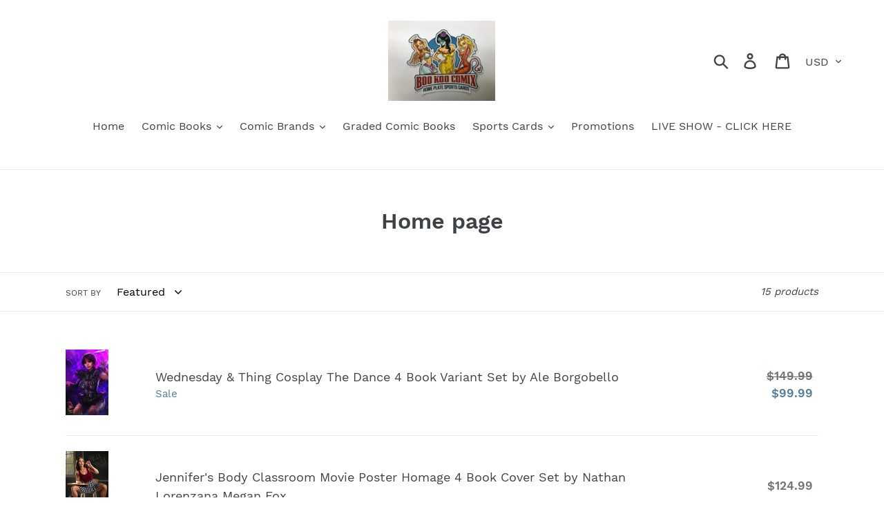

--- FILE ---
content_type: text/html; charset=utf-8
request_url: https://www.bookoocomix.com/collections/frontpage
body_size: 18434
content:
<!doctype html>
<html class="no-js" lang="en">
<head>
  <meta charset="utf-8">
  <meta http-equiv="X-UA-Compatible" content="IE=edge,chrome=1">
  <meta name="viewport" content="width=device-width,initial-scale=1">
  <meta name="theme-color" content="#557b97">
  <link rel="canonical" href="https://www.bookoocomix.com/collections/frontpage"><title>Home page
&ndash; BooKooComix</title><!-- /snippets/social-meta-tags.liquid -->




<meta property="og:site_name" content="BooKooComix">
<meta property="og:url" content="https://www.bookoocomix.com/collections/frontpage">
<meta property="og:title" content="Home page">
<meta property="og:type" content="product.group">
<meta property="og:description" content="Welcome to our store! We sell comic books, sports cards and related items at great prices with fast and honest service. Thank You for taking the time to look at our store and we hope to do business with you soon.">





<meta name="twitter:card" content="summary_large_image">
<meta name="twitter:title" content="Home page">
<meta name="twitter:description" content="Welcome to our store! We sell comic books, sports cards and related items at great prices with fast and honest service. Thank You for taking the time to look at our store and we hope to do business with you soon.">


  <link href="//www.bookoocomix.com/cdn/shop/t/1/assets/theme.scss.css?v=71768598394618869301674774148" rel="stylesheet" type="text/css" media="all" />

  <script>
    var theme = {
      strings: {
        addToCart: "Add to cart",
        soldOut: "Sold out",
        unavailable: "Unavailable",
        regularPrice: "Regular price",
        sale: "Sale",
        showMore: "Show More",
        showLess: "Show Less",
        addressError: "Error looking up that address",
        addressNoResults: "No results for that address",
        addressQueryLimit: "You have exceeded the Google API usage limit. Consider upgrading to a \u003ca href=\"https:\/\/developers.google.com\/maps\/premium\/usage-limits\"\u003ePremium Plan\u003c\/a\u003e.",
        authError: "There was a problem authenticating your Google Maps account.",
        newWindow: "Opens in a new window.",
        external: "Opens external website.",
        newWindowExternal: "Opens external website in a new window."
      },
      moneyFormat: "${{amount}}"
    }

    document.documentElement.className = document.documentElement.className.replace('no-js', 'js');
  </script><script src="//www.bookoocomix.com/cdn/shop/t/1/assets/lazysizes.js?v=68441465964607740661546625509" async="async"></script>
  <script src="//www.bookoocomix.com/cdn/shop/t/1/assets/vendor.js?v=121857302354663160541546625509" defer="defer"></script>
  <script src="//www.bookoocomix.com/cdn/shop/t/1/assets/theme.js?v=12513799077045517171639152033" defer="defer"></script>

  <script>window.performance && window.performance.mark && window.performance.mark('shopify.content_for_header.start');</script><meta id="shopify-digital-wallet" name="shopify-digital-wallet" content="/15283716196/digital_wallets/dialog">
<meta name="shopify-checkout-api-token" content="8e4f93181f0dc9dcd3a3e49c9b37cf54">
<meta id="in-context-paypal-metadata" data-shop-id="15283716196" data-venmo-supported="true" data-environment="production" data-locale="en_US" data-paypal-v4="true" data-currency="USD">
<link rel="alternate" type="application/atom+xml" title="Feed" href="/collections/frontpage.atom" />
<link rel="alternate" type="application/json+oembed" href="https://www.bookoocomix.com/collections/frontpage.oembed">
<script async="async" src="/checkouts/internal/preloads.js?locale=en-US"></script>
<script id="shopify-features" type="application/json">{"accessToken":"8e4f93181f0dc9dcd3a3e49c9b37cf54","betas":["rich-media-storefront-analytics"],"domain":"www.bookoocomix.com","predictiveSearch":true,"shopId":15283716196,"locale":"en"}</script>
<script>var Shopify = Shopify || {};
Shopify.shop = "bookoocomix.myshopify.com";
Shopify.locale = "en";
Shopify.currency = {"active":"USD","rate":"1.0"};
Shopify.country = "US";
Shopify.theme = {"name":"Debut","id":53945106532,"schema_name":"Debut","schema_version":"11.0.1","theme_store_id":796,"role":"main"};
Shopify.theme.handle = "null";
Shopify.theme.style = {"id":null,"handle":null};
Shopify.cdnHost = "www.bookoocomix.com/cdn";
Shopify.routes = Shopify.routes || {};
Shopify.routes.root = "/";</script>
<script type="module">!function(o){(o.Shopify=o.Shopify||{}).modules=!0}(window);</script>
<script>!function(o){function n(){var o=[];function n(){o.push(Array.prototype.slice.apply(arguments))}return n.q=o,n}var t=o.Shopify=o.Shopify||{};t.loadFeatures=n(),t.autoloadFeatures=n()}(window);</script>
<script id="shop-js-analytics" type="application/json">{"pageType":"collection"}</script>
<script defer="defer" async type="module" src="//www.bookoocomix.com/cdn/shopifycloud/shop-js/modules/v2/client.init-shop-cart-sync_DtuiiIyl.en.esm.js"></script>
<script defer="defer" async type="module" src="//www.bookoocomix.com/cdn/shopifycloud/shop-js/modules/v2/chunk.common_CUHEfi5Q.esm.js"></script>
<script type="module">
  await import("//www.bookoocomix.com/cdn/shopifycloud/shop-js/modules/v2/client.init-shop-cart-sync_DtuiiIyl.en.esm.js");
await import("//www.bookoocomix.com/cdn/shopifycloud/shop-js/modules/v2/chunk.common_CUHEfi5Q.esm.js");

  window.Shopify.SignInWithShop?.initShopCartSync?.({"fedCMEnabled":true,"windoidEnabled":true});

</script>
<script id="__st">var __st={"a":15283716196,"offset":-25200,"reqid":"d896853b-5614-4adb-b0c0-42466fc55ea2-1766786358","pageurl":"www.bookoocomix.com\/collections\/frontpage","u":"0d3265aaf12c","p":"collection","rtyp":"collection","rid":89914703972};</script>
<script>window.ShopifyPaypalV4VisibilityTracking = true;</script>
<script id="captcha-bootstrap">!function(){'use strict';const t='contact',e='account',n='new_comment',o=[[t,t],['blogs',n],['comments',n],[t,'customer']],c=[[e,'customer_login'],[e,'guest_login'],[e,'recover_customer_password'],[e,'create_customer']],r=t=>t.map((([t,e])=>`form[action*='/${t}']:not([data-nocaptcha='true']) input[name='form_type'][value='${e}']`)).join(','),a=t=>()=>t?[...document.querySelectorAll(t)].map((t=>t.form)):[];function s(){const t=[...o],e=r(t);return a(e)}const i='password',u='form_key',d=['recaptcha-v3-token','g-recaptcha-response','h-captcha-response',i],f=()=>{try{return window.sessionStorage}catch{return}},m='__shopify_v',_=t=>t.elements[u];function p(t,e,n=!1){try{const o=window.sessionStorage,c=JSON.parse(o.getItem(e)),{data:r}=function(t){const{data:e,action:n}=t;return t[m]||n?{data:e,action:n}:{data:t,action:n}}(c);for(const[e,n]of Object.entries(r))t.elements[e]&&(t.elements[e].value=n);n&&o.removeItem(e)}catch(o){console.error('form repopulation failed',{error:o})}}const l='form_type',E='cptcha';function T(t){t.dataset[E]=!0}const w=window,h=w.document,L='Shopify',v='ce_forms',y='captcha';let A=!1;((t,e)=>{const n=(g='f06e6c50-85a8-45c8-87d0-21a2b65856fe',I='https://cdn.shopify.com/shopifycloud/storefront-forms-hcaptcha/ce_storefront_forms_captcha_hcaptcha.v1.5.2.iife.js',D={infoText:'Protected by hCaptcha',privacyText:'Privacy',termsText:'Terms'},(t,e,n)=>{const o=w[L][v],c=o.bindForm;if(c)return c(t,g,e,D).then(n);var r;o.q.push([[t,g,e,D],n]),r=I,A||(h.body.append(Object.assign(h.createElement('script'),{id:'captcha-provider',async:!0,src:r})),A=!0)});var g,I,D;w[L]=w[L]||{},w[L][v]=w[L][v]||{},w[L][v].q=[],w[L][y]=w[L][y]||{},w[L][y].protect=function(t,e){n(t,void 0,e),T(t)},Object.freeze(w[L][y]),function(t,e,n,w,h,L){const[v,y,A,g]=function(t,e,n){const i=e?o:[],u=t?c:[],d=[...i,...u],f=r(d),m=r(i),_=r(d.filter((([t,e])=>n.includes(e))));return[a(f),a(m),a(_),s()]}(w,h,L),I=t=>{const e=t.target;return e instanceof HTMLFormElement?e:e&&e.form},D=t=>v().includes(t);t.addEventListener('submit',(t=>{const e=I(t);if(!e)return;const n=D(e)&&!e.dataset.hcaptchaBound&&!e.dataset.recaptchaBound,o=_(e),c=g().includes(e)&&(!o||!o.value);(n||c)&&t.preventDefault(),c&&!n&&(function(t){try{if(!f())return;!function(t){const e=f();if(!e)return;const n=_(t);if(!n)return;const o=n.value;o&&e.removeItem(o)}(t);const e=Array.from(Array(32),(()=>Math.random().toString(36)[2])).join('');!function(t,e){_(t)||t.append(Object.assign(document.createElement('input'),{type:'hidden',name:u})),t.elements[u].value=e}(t,e),function(t,e){const n=f();if(!n)return;const o=[...t.querySelectorAll(`input[type='${i}']`)].map((({name:t})=>t)),c=[...d,...o],r={};for(const[a,s]of new FormData(t).entries())c.includes(a)||(r[a]=s);n.setItem(e,JSON.stringify({[m]:1,action:t.action,data:r}))}(t,e)}catch(e){console.error('failed to persist form',e)}}(e),e.submit())}));const S=(t,e)=>{t&&!t.dataset[E]&&(n(t,e.some((e=>e===t))),T(t))};for(const o of['focusin','change'])t.addEventListener(o,(t=>{const e=I(t);D(e)&&S(e,y())}));const B=e.get('form_key'),M=e.get(l),P=B&&M;t.addEventListener('DOMContentLoaded',(()=>{const t=y();if(P)for(const e of t)e.elements[l].value===M&&p(e,B);[...new Set([...A(),...v().filter((t=>'true'===t.dataset.shopifyCaptcha))])].forEach((e=>S(e,t)))}))}(h,new URLSearchParams(w.location.search),n,t,e,['guest_login'])})(!0,!0)}();</script>
<script integrity="sha256-4kQ18oKyAcykRKYeNunJcIwy7WH5gtpwJnB7kiuLZ1E=" data-source-attribution="shopify.loadfeatures" defer="defer" src="//www.bookoocomix.com/cdn/shopifycloud/storefront/assets/storefront/load_feature-a0a9edcb.js" crossorigin="anonymous"></script>
<script data-source-attribution="shopify.dynamic_checkout.dynamic.init">var Shopify=Shopify||{};Shopify.PaymentButton=Shopify.PaymentButton||{isStorefrontPortableWallets:!0,init:function(){window.Shopify.PaymentButton.init=function(){};var t=document.createElement("script");t.src="https://www.bookoocomix.com/cdn/shopifycloud/portable-wallets/latest/portable-wallets.en.js",t.type="module",document.head.appendChild(t)}};
</script>
<script data-source-attribution="shopify.dynamic_checkout.buyer_consent">
  function portableWalletsHideBuyerConsent(e){var t=document.getElementById("shopify-buyer-consent"),n=document.getElementById("shopify-subscription-policy-button");t&&n&&(t.classList.add("hidden"),t.setAttribute("aria-hidden","true"),n.removeEventListener("click",e))}function portableWalletsShowBuyerConsent(e){var t=document.getElementById("shopify-buyer-consent"),n=document.getElementById("shopify-subscription-policy-button");t&&n&&(t.classList.remove("hidden"),t.removeAttribute("aria-hidden"),n.addEventListener("click",e))}window.Shopify?.PaymentButton&&(window.Shopify.PaymentButton.hideBuyerConsent=portableWalletsHideBuyerConsent,window.Shopify.PaymentButton.showBuyerConsent=portableWalletsShowBuyerConsent);
</script>
<script data-source-attribution="shopify.dynamic_checkout.cart.bootstrap">document.addEventListener("DOMContentLoaded",(function(){function t(){return document.querySelector("shopify-accelerated-checkout-cart, shopify-accelerated-checkout")}if(t())Shopify.PaymentButton.init();else{new MutationObserver((function(e,n){t()&&(Shopify.PaymentButton.init(),n.disconnect())})).observe(document.body,{childList:!0,subtree:!0})}}));
</script>
<link id="shopify-accelerated-checkout-styles" rel="stylesheet" media="screen" href="https://www.bookoocomix.com/cdn/shopifycloud/portable-wallets/latest/accelerated-checkout-backwards-compat.css" crossorigin="anonymous">
<style id="shopify-accelerated-checkout-cart">
        #shopify-buyer-consent {
  margin-top: 1em;
  display: inline-block;
  width: 100%;
}

#shopify-buyer-consent.hidden {
  display: none;
}

#shopify-subscription-policy-button {
  background: none;
  border: none;
  padding: 0;
  text-decoration: underline;
  font-size: inherit;
  cursor: pointer;
}

#shopify-subscription-policy-button::before {
  box-shadow: none;
}

      </style>

<script>window.performance && window.performance.mark && window.performance.mark('shopify.content_for_header.end');</script>
<meta property="og:image" content="https://cdn.shopify.com/s/files/1/0152/8371/6196/files/BKC_9c2f0349-a8cb-43c3-84eb-e9a6c12601ee.jpg?height=628&pad_color=fff&v=1614311325&width=1200" />
<meta property="og:image:secure_url" content="https://cdn.shopify.com/s/files/1/0152/8371/6196/files/BKC_9c2f0349-a8cb-43c3-84eb-e9a6c12601ee.jpg?height=628&pad_color=fff&v=1614311325&width=1200" />
<meta property="og:image:width" content="1200" />
<meta property="og:image:height" content="628" />
<link href="https://monorail-edge.shopifysvc.com" rel="dns-prefetch">
<script>(function(){if ("sendBeacon" in navigator && "performance" in window) {try {var session_token_from_headers = performance.getEntriesByType('navigation')[0].serverTiming.find(x => x.name == '_s').description;} catch {var session_token_from_headers = undefined;}var session_cookie_matches = document.cookie.match(/_shopify_s=([^;]*)/);var session_token_from_cookie = session_cookie_matches && session_cookie_matches.length === 2 ? session_cookie_matches[1] : "";var session_token = session_token_from_headers || session_token_from_cookie || "";function handle_abandonment_event(e) {var entries = performance.getEntries().filter(function(entry) {return /monorail-edge.shopifysvc.com/.test(entry.name);});if (!window.abandonment_tracked && entries.length === 0) {window.abandonment_tracked = true;var currentMs = Date.now();var navigation_start = performance.timing.navigationStart;var payload = {shop_id: 15283716196,url: window.location.href,navigation_start,duration: currentMs - navigation_start,session_token,page_type: "collection"};window.navigator.sendBeacon("https://monorail-edge.shopifysvc.com/v1/produce", JSON.stringify({schema_id: "online_store_buyer_site_abandonment/1.1",payload: payload,metadata: {event_created_at_ms: currentMs,event_sent_at_ms: currentMs}}));}}window.addEventListener('pagehide', handle_abandonment_event);}}());</script>
<script id="web-pixels-manager-setup">(function e(e,d,r,n,o){if(void 0===o&&(o={}),!Boolean(null===(a=null===(i=window.Shopify)||void 0===i?void 0:i.analytics)||void 0===a?void 0:a.replayQueue)){var i,a;window.Shopify=window.Shopify||{};var t=window.Shopify;t.analytics=t.analytics||{};var s=t.analytics;s.replayQueue=[],s.publish=function(e,d,r){return s.replayQueue.push([e,d,r]),!0};try{self.performance.mark("wpm:start")}catch(e){}var l=function(){var e={modern:/Edge?\/(1{2}[4-9]|1[2-9]\d|[2-9]\d{2}|\d{4,})\.\d+(\.\d+|)|Firefox\/(1{2}[4-9]|1[2-9]\d|[2-9]\d{2}|\d{4,})\.\d+(\.\d+|)|Chrom(ium|e)\/(9{2}|\d{3,})\.\d+(\.\d+|)|(Maci|X1{2}).+ Version\/(15\.\d+|(1[6-9]|[2-9]\d|\d{3,})\.\d+)([,.]\d+|)( \(\w+\)|)( Mobile\/\w+|) Safari\/|Chrome.+OPR\/(9{2}|\d{3,})\.\d+\.\d+|(CPU[ +]OS|iPhone[ +]OS|CPU[ +]iPhone|CPU IPhone OS|CPU iPad OS)[ +]+(15[._]\d+|(1[6-9]|[2-9]\d|\d{3,})[._]\d+)([._]\d+|)|Android:?[ /-](13[3-9]|1[4-9]\d|[2-9]\d{2}|\d{4,})(\.\d+|)(\.\d+|)|Android.+Firefox\/(13[5-9]|1[4-9]\d|[2-9]\d{2}|\d{4,})\.\d+(\.\d+|)|Android.+Chrom(ium|e)\/(13[3-9]|1[4-9]\d|[2-9]\d{2}|\d{4,})\.\d+(\.\d+|)|SamsungBrowser\/([2-9]\d|\d{3,})\.\d+/,legacy:/Edge?\/(1[6-9]|[2-9]\d|\d{3,})\.\d+(\.\d+|)|Firefox\/(5[4-9]|[6-9]\d|\d{3,})\.\d+(\.\d+|)|Chrom(ium|e)\/(5[1-9]|[6-9]\d|\d{3,})\.\d+(\.\d+|)([\d.]+$|.*Safari\/(?![\d.]+ Edge\/[\d.]+$))|(Maci|X1{2}).+ Version\/(10\.\d+|(1[1-9]|[2-9]\d|\d{3,})\.\d+)([,.]\d+|)( \(\w+\)|)( Mobile\/\w+|) Safari\/|Chrome.+OPR\/(3[89]|[4-9]\d|\d{3,})\.\d+\.\d+|(CPU[ +]OS|iPhone[ +]OS|CPU[ +]iPhone|CPU IPhone OS|CPU iPad OS)[ +]+(10[._]\d+|(1[1-9]|[2-9]\d|\d{3,})[._]\d+)([._]\d+|)|Android:?[ /-](13[3-9]|1[4-9]\d|[2-9]\d{2}|\d{4,})(\.\d+|)(\.\d+|)|Mobile Safari.+OPR\/([89]\d|\d{3,})\.\d+\.\d+|Android.+Firefox\/(13[5-9]|1[4-9]\d|[2-9]\d{2}|\d{4,})\.\d+(\.\d+|)|Android.+Chrom(ium|e)\/(13[3-9]|1[4-9]\d|[2-9]\d{2}|\d{4,})\.\d+(\.\d+|)|Android.+(UC? ?Browser|UCWEB|U3)[ /]?(15\.([5-9]|\d{2,})|(1[6-9]|[2-9]\d|\d{3,})\.\d+)\.\d+|SamsungBrowser\/(5\.\d+|([6-9]|\d{2,})\.\d+)|Android.+MQ{2}Browser\/(14(\.(9|\d{2,})|)|(1[5-9]|[2-9]\d|\d{3,})(\.\d+|))(\.\d+|)|K[Aa][Ii]OS\/(3\.\d+|([4-9]|\d{2,})\.\d+)(\.\d+|)/},d=e.modern,r=e.legacy,n=navigator.userAgent;return n.match(d)?"modern":n.match(r)?"legacy":"unknown"}(),u="modern"===l?"modern":"legacy",c=(null!=n?n:{modern:"",legacy:""})[u],f=function(e){return[e.baseUrl,"/wpm","/b",e.hashVersion,"modern"===e.buildTarget?"m":"l",".js"].join("")}({baseUrl:d,hashVersion:r,buildTarget:u}),m=function(e){var d=e.version,r=e.bundleTarget,n=e.surface,o=e.pageUrl,i=e.monorailEndpoint;return{emit:function(e){var a=e.status,t=e.errorMsg,s=(new Date).getTime(),l=JSON.stringify({metadata:{event_sent_at_ms:s},events:[{schema_id:"web_pixels_manager_load/3.1",payload:{version:d,bundle_target:r,page_url:o,status:a,surface:n,error_msg:t},metadata:{event_created_at_ms:s}}]});if(!i)return console&&console.warn&&console.warn("[Web Pixels Manager] No Monorail endpoint provided, skipping logging."),!1;try{return self.navigator.sendBeacon.bind(self.navigator)(i,l)}catch(e){}var u=new XMLHttpRequest;try{return u.open("POST",i,!0),u.setRequestHeader("Content-Type","text/plain"),u.send(l),!0}catch(e){return console&&console.warn&&console.warn("[Web Pixels Manager] Got an unhandled error while logging to Monorail."),!1}}}}({version:r,bundleTarget:l,surface:e.surface,pageUrl:self.location.href,monorailEndpoint:e.monorailEndpoint});try{o.browserTarget=l,function(e){var d=e.src,r=e.async,n=void 0===r||r,o=e.onload,i=e.onerror,a=e.sri,t=e.scriptDataAttributes,s=void 0===t?{}:t,l=document.createElement("script"),u=document.querySelector("head"),c=document.querySelector("body");if(l.async=n,l.src=d,a&&(l.integrity=a,l.crossOrigin="anonymous"),s)for(var f in s)if(Object.prototype.hasOwnProperty.call(s,f))try{l.dataset[f]=s[f]}catch(e){}if(o&&l.addEventListener("load",o),i&&l.addEventListener("error",i),u)u.appendChild(l);else{if(!c)throw new Error("Did not find a head or body element to append the script");c.appendChild(l)}}({src:f,async:!0,onload:function(){if(!function(){var e,d;return Boolean(null===(d=null===(e=window.Shopify)||void 0===e?void 0:e.analytics)||void 0===d?void 0:d.initialized)}()){var d=window.webPixelsManager.init(e)||void 0;if(d){var r=window.Shopify.analytics;r.replayQueue.forEach((function(e){var r=e[0],n=e[1],o=e[2];d.publishCustomEvent(r,n,o)})),r.replayQueue=[],r.publish=d.publishCustomEvent,r.visitor=d.visitor,r.initialized=!0}}},onerror:function(){return m.emit({status:"failed",errorMsg:"".concat(f," has failed to load")})},sri:function(e){var d=/^sha384-[A-Za-z0-9+/=]+$/;return"string"==typeof e&&d.test(e)}(c)?c:"",scriptDataAttributes:o}),m.emit({status:"loading"})}catch(e){m.emit({status:"failed",errorMsg:(null==e?void 0:e.message)||"Unknown error"})}}})({shopId: 15283716196,storefrontBaseUrl: "https://www.bookoocomix.com",extensionsBaseUrl: "https://extensions.shopifycdn.com/cdn/shopifycloud/web-pixels-manager",monorailEndpoint: "https://monorail-edge.shopifysvc.com/unstable/produce_batch",surface: "storefront-renderer",enabledBetaFlags: ["2dca8a86","a0d5f9d2"],webPixelsConfigList: [{"id":"shopify-app-pixel","configuration":"{}","eventPayloadVersion":"v1","runtimeContext":"STRICT","scriptVersion":"0450","apiClientId":"shopify-pixel","type":"APP","privacyPurposes":["ANALYTICS","MARKETING"]},{"id":"shopify-custom-pixel","eventPayloadVersion":"v1","runtimeContext":"LAX","scriptVersion":"0450","apiClientId":"shopify-pixel","type":"CUSTOM","privacyPurposes":["ANALYTICS","MARKETING"]}],isMerchantRequest: false,initData: {"shop":{"name":"BooKooComix","paymentSettings":{"currencyCode":"USD"},"myshopifyDomain":"bookoocomix.myshopify.com","countryCode":"US","storefrontUrl":"https:\/\/www.bookoocomix.com"},"customer":null,"cart":null,"checkout":null,"productVariants":[],"purchasingCompany":null},},"https://www.bookoocomix.com/cdn","da62cc92w68dfea28pcf9825a4m392e00d0",{"modern":"","legacy":""},{"shopId":"15283716196","storefrontBaseUrl":"https:\/\/www.bookoocomix.com","extensionBaseUrl":"https:\/\/extensions.shopifycdn.com\/cdn\/shopifycloud\/web-pixels-manager","surface":"storefront-renderer","enabledBetaFlags":"[\"2dca8a86\", \"a0d5f9d2\"]","isMerchantRequest":"false","hashVersion":"da62cc92w68dfea28pcf9825a4m392e00d0","publish":"custom","events":"[[\"page_viewed\",{}],[\"collection_viewed\",{\"collection\":{\"id\":\"89914703972\",\"title\":\"Home page\",\"productVariants\":[{\"price\":{\"amount\":99.99,\"currencyCode\":\"USD\"},\"product\":{\"title\":\"Wednesday \u0026 Thing Cosplay The Dance 4 Book Variant Set by Ale Borgobello\",\"vendor\":\"BooKooComix\",\"id\":\"7461256167511\",\"untranslatedTitle\":\"Wednesday \u0026 Thing Cosplay The Dance 4 Book Variant Set by Ale Borgobello\",\"url\":\"\/products\/wednesday-thing-cosplay-the-dance-4-book-variant-set-by-ale-borgobello\",\"type\":\"\"},\"id\":\"41914719928407\",\"image\":{\"src\":\"\/\/www.bookoocomix.com\/cdn\/shop\/files\/WEDALEA.jpg?v=1754687936\"},\"sku\":null,\"title\":\"Default Title\",\"untranslatedTitle\":\"Default Title\"},{\"price\":{\"amount\":124.99,\"currencyCode\":\"USD\"},\"product\":{\"title\":\"Jennifer's Body Classroom Movie Poster Homage 4 Book Cover Set by Nathan Lorenzana Megan Fox\",\"vendor\":\"BooKooComix\",\"id\":\"7461495046231\",\"untranslatedTitle\":\"Jennifer's Body Classroom Movie Poster Homage 4 Book Cover Set by Nathan Lorenzana Megan Fox\",\"url\":\"\/products\/jennifers-body-classroom-movie-poster-homage-4-book-cover-set-by-nathan-lorenzana-megan-fox\",\"type\":\"\"},\"id\":\"41916095823959\",\"image\":{\"src\":\"\/\/www.bookoocomix.com\/cdn\/shop\/files\/MEGANCLASSROOMA.jpg?v=1754864181\"},\"sku\":null,\"title\":\"Default Title\",\"untranslatedTitle\":\"Default Title\"},{\"price\":{\"amount\":99.99,\"currencyCode\":\"USD\"},\"product\":{\"title\":\"BooKoo Has Great Comics Sydney Sweeney Jeans Homage 4 Book Set by Taurus\",\"vendor\":\"BooKooComix\",\"id\":\"7462296780887\",\"untranslatedTitle\":\"BooKoo Has Great Comics Sydney Sweeney Jeans Homage 4 Book Set by Taurus\",\"url\":\"\/products\/bookoo-has-great-comics-sydney-sweeney-jeans-homage-4-book-set-by-taurus\",\"type\":\"\"},\"id\":\"41919855493207\",\"image\":{\"src\":\"\/\/www.bookoocomix.com\/cdn\/shop\/files\/greatA.jpg?v=1755115489\"},\"sku\":null,\"title\":\"Default Title\",\"untranslatedTitle\":\"Default Title\"},{\"price\":{\"amount\":99.99,\"currencyCode\":\"USD\"},\"product\":{\"title\":\"Starlight The Boys Cosplay 4 Book Set by Taurus Erin Moriarty BooKoo Exclusive\",\"vendor\":\"BooKooComix\",\"id\":\"7463906967639\",\"untranslatedTitle\":\"Starlight The Boys Cosplay 4 Book Set by Taurus Erin Moriarty BooKoo Exclusive\",\"url\":\"\/products\/starlight-the-boys-cosplay-4-book-set-by-taurus-erin-moriarty-bookoo-exclusive\",\"type\":\"\"},\"id\":\"41928828584023\",\"image\":{\"src\":\"\/\/www.bookoocomix.com\/cdn\/shop\/files\/STARLIGHTA.jpg?v=1755543507\"},\"sku\":null,\"title\":\"Default Title\",\"untranslatedTitle\":\"Default Title\"},{\"price\":{\"amount\":99.99,\"currencyCode\":\"USD\"},\"product\":{\"title\":\"Buffy The Vampire Slayer Cosplay 4 Book Set by Taurus Sarah Michelle Gellar BooKoo Exclusive\",\"vendor\":\"BooKooComix\",\"id\":\"7470575222871\",\"untranslatedTitle\":\"Buffy The Vampire Slayer Cosplay 4 Book Set by Taurus Sarah Michelle Gellar BooKoo Exclusive\",\"url\":\"\/products\/buffy-the-vampire-slayer-cosplay-4-book-set-by-taurus-sarah-michelle-gellar-bookoo-exclusive\",\"type\":\"\"},\"id\":\"41955085647959\",\"image\":{\"src\":\"\/\/www.bookoocomix.com\/cdn\/shop\/files\/BUFFYA.jpg?v=1757096099\"},\"sku\":null,\"title\":\"Default Title\",\"untranslatedTitle\":\"Default Title\"},{\"price\":{\"amount\":74.99,\"currencyCode\":\"USD\"},\"product\":{\"title\":\"Supergirl Kara Zor-El Cosplay 4 Book Set by Fernando Rocha BooKooComix Exclusive\",\"vendor\":\"BooKooComix\",\"id\":\"7470679523415\",\"untranslatedTitle\":\"Supergirl Kara Zor-El Cosplay 4 Book Set by Fernando Rocha BooKooComix Exclusive\",\"url\":\"\/products\/supergirl-kara-zor-el-cosplay-4-book-set-by-fernando-rocha-bookoocomix-exclusive\",\"type\":\"\"},\"id\":\"41955230285911\",\"image\":{\"src\":\"\/\/www.bookoocomix.com\/cdn\/shop\/files\/SGFRA.jpg?v=1757099967\"},\"sku\":null,\"title\":\"Default Title\",\"untranslatedTitle\":\"Default Title\"},{\"price\":{\"amount\":99.99,\"currencyCode\":\"USD\"},\"product\":{\"title\":\"Emma Frost Cosplay 5 Book Set by Fernando Rocha BooKooComix Exclusive\",\"vendor\":\"BooKooComix\",\"id\":\"7470731034711\",\"untranslatedTitle\":\"Emma Frost Cosplay 5 Book Set by Fernando Rocha BooKooComix Exclusive\",\"url\":\"\/products\/emma-frost-cosplay-5-book-set-by-fernando-rocha-bookoocomix-exclusive\",\"type\":\"\"},\"id\":\"41955309224023\",\"image\":{\"src\":\"\/\/www.bookoocomix.com\/cdn\/shop\/files\/EFA.jpg?v=1757101356\"},\"sku\":null,\"title\":\"Default Title\",\"untranslatedTitle\":\"Default Title\"},{\"price\":{\"amount\":99.99,\"currencyCode\":\"USD\"},\"product\":{\"title\":\"Bride of Frankenstein Cosplay 3 Book Set by Jay Ferguson Sultry Slashers BooKooComix Exclusive\",\"vendor\":\"BooKooComix\",\"id\":\"7477300953175\",\"untranslatedTitle\":\"Bride of Frankenstein Cosplay 3 Book Set by Jay Ferguson Sultry Slashers BooKooComix Exclusive\",\"url\":\"\/products\/bride-of-frankenstein-cosplay-3-book-set-by-jay-ferguson-sultry-slashers-bookoocomix-exclusive\",\"type\":\"\"},\"id\":\"41973280014423\",\"image\":{\"src\":\"\/\/www.bookoocomix.com\/cdn\/shop\/files\/BRIDEA.jpg?v=1757976162\"},\"sku\":null,\"title\":\"Default Title\",\"untranslatedTitle\":\"Default Title\"},{\"price\":{\"amount\":99.99,\"currencyCode\":\"USD\"},\"product\":{\"title\":\"Emma Frost Marvel Rivals Summer Swimsuit Skin Cosplay 5 Book Set by Fernando Rocha BooKooComix Exclusive\",\"vendor\":\"BooKooComix\",\"id\":\"7489392640087\",\"untranslatedTitle\":\"Emma Frost Marvel Rivals Summer Swimsuit Skin Cosplay 5 Book Set by Fernando Rocha BooKooComix Exclusive\",\"url\":\"\/products\/emma-frost-marvel-rivals-summer-swimsuit-skin-cosplay-5-book-set-by-fernando-rocha-bookoocomix-exclusive\",\"type\":\"Collectibles:Comics:Modern Age (1992-Now):Independent \u0026 Small Press\"},\"id\":\"42018999566423\",\"image\":{\"src\":\"\/\/www.bookoocomix.com\/cdn\/shop\/files\/EFSSA.jpg?v=1759880433\"},\"sku\":null,\"title\":\"Default Title\",\"untranslatedTitle\":\"Default Title\"},{\"price\":{\"amount\":59.99,\"currencyCode\":\"USD\"},\"product\":{\"title\":\"Velma \u0026 Daphne Cosplay 2 Book Set by Vector Bigg Pigg Origin Story BooKoo Exclusive Limited to 100\",\"vendor\":\"BooKooComix\",\"id\":\"7498348396631\",\"untranslatedTitle\":\"Velma \u0026 Daphne Cosplay 2 Book Set by Vector Bigg Pigg Origin Story BooKoo Exclusive Limited to 100\",\"url\":\"\/products\/velma-daphne-cosplay-2-book-set-by-vector-bigg-pigg-origin-story-bookoo-exclusive-limited-to-100\",\"type\":\"\"},\"id\":\"42044733096023\",\"image\":{\"src\":\"\/\/www.bookoocomix.com\/cdn\/shop\/files\/velmavector.jpg?v=1761261082\"},\"sku\":null,\"title\":\"Default Title\",\"untranslatedTitle\":\"Default Title\"},{\"price\":{\"amount\":74.99,\"currencyCode\":\"USD\"},\"product\":{\"title\":\"Star Trek Voyager Seven of Nine Cosplay 4 Book Set by Taurus Jeri Ryan Homage BooKooComix Exclusive\",\"vendor\":\"BooKooComix\",\"id\":\"7499632738391\",\"untranslatedTitle\":\"Star Trek Voyager Seven of Nine Cosplay 4 Book Set by Taurus Jeri Ryan Homage BooKooComix Exclusive\",\"url\":\"\/products\/star-trek-voyager-seven-of-nine-cosplay-4-book-set-by-taurus-jeri-ryan-homage-bookoocomix-exclusive\",\"type\":\"\"},\"id\":\"42051381362775\",\"image\":{\"src\":\"\/\/www.bookoocomix.com\/cdn\/shop\/files\/ST79A.jpg?v=1761337383\"},\"sku\":null,\"title\":\"Default Title\",\"untranslatedTitle\":\"Default Title\"},{\"price\":{\"amount\":74.99,\"currencyCode\":\"USD\"},\"product\":{\"title\":\"Mr. \u0026 Mrs. Smith Jane Smith Cosplay 4 Book Set by Taurus Angelina Jolie Homage BooKooComix Exclusive\",\"vendor\":\"BooKooComix\",\"id\":\"7511887642711\",\"untranslatedTitle\":\"Mr. \u0026 Mrs. Smith Jane Smith Cosplay 4 Book Set by Taurus Angelina Jolie Homage BooKooComix Exclusive\",\"url\":\"\/products\/mr-mrs-smith-jane-smith-cosplay-4-book-set-by-taurus-angelina-jolie-homage-bookoocomix-exclusive\",\"type\":\"\"},\"id\":\"42103134715991\",\"image\":{\"src\":\"\/\/www.bookoocomix.com\/cdn\/shop\/files\/MRSSMITHA.jpg?v=1762810716\"},\"sku\":null,\"title\":\"Default Title\",\"untranslatedTitle\":\"Default Title\"},{\"price\":{\"amount\":49.99,\"currencyCode\":\"USD\"},\"product\":{\"title\":\"Velma \u0026 Daphne Cosplay 3 Book Set By Oksi BooKooComix Bigg Pigg Exclusive\",\"vendor\":\"BooKooComix\",\"id\":\"7513602359383\",\"untranslatedTitle\":\"Velma \u0026 Daphne Cosplay 3 Book Set By Oksi BooKooComix Bigg Pigg Exclusive\",\"url\":\"\/products\/velma-daphne-cosplay-3-book-set-by-oksi-bookoocomix-bigg-pigg-exclusive\",\"type\":\"\"},\"id\":\"42112454230103\",\"image\":{\"src\":\"\/\/www.bookoocomix.com\/cdn\/shop\/files\/VDA.jpg?v=1762978265\"},\"sku\":null,\"title\":\"Default Title\",\"untranslatedTitle\":\"Default Title\"},{\"price\":{\"amount\":39.99,\"currencyCode\":\"USD\"},\"product\":{\"title\":\"Harley Quinn Cosplay Christmas 3 book Set by Gregbo \u0026 Gwenaëlle Daligault\",\"vendor\":\"BooKooComix\",\"id\":\"7538084151383\",\"untranslatedTitle\":\"Harley Quinn Cosplay Christmas 3 book Set by Gregbo \u0026 Gwenaëlle Daligault\",\"url\":\"\/products\/harley-quinn-cosplay-christmas-3-book-set-by-gregbo-gwenaelle-daligault\",\"type\":\"\"},\"id\":\"42416118726743\",\"image\":{\"src\":\"\/\/www.bookoocomix.com\/cdn\/shop\/files\/HQCA.webp?v=1766003926\"},\"sku\":null,\"title\":\"Default Title\",\"untranslatedTitle\":\"Default Title\"},{\"price\":{\"amount\":74.99,\"currencyCode\":\"USD\"},\"product\":{\"title\":\"Jessica Rabbit Cosplay Let Me Entertain You 4 Book Variant Set by Ale Borgobello\",\"vendor\":\"BooKooComix\",\"id\":\"7538729353303\",\"untranslatedTitle\":\"Jessica Rabbit Cosplay Let Me Entertain You 4 Book Variant Set by Ale Borgobello\",\"url\":\"\/products\/jessica-rabbit-cosplay-let-me-entertain-you-4-book-variant-set-by-ale-borgobello\",\"type\":\"\"},\"id\":\"42419983122519\",\"image\":{\"src\":\"\/\/www.bookoocomix.com\/cdn\/shop\/files\/JESSICAABA.jpg?v=1766172018\"},\"sku\":null,\"title\":\"Default Title\",\"untranslatedTitle\":\"Default Title\"}]}}]]"});</script><script>
  window.ShopifyAnalytics = window.ShopifyAnalytics || {};
  window.ShopifyAnalytics.meta = window.ShopifyAnalytics.meta || {};
  window.ShopifyAnalytics.meta.currency = 'USD';
  var meta = {"products":[{"id":7461256167511,"gid":"gid:\/\/shopify\/Product\/7461256167511","vendor":"BooKooComix","type":"","handle":"wednesday-thing-cosplay-the-dance-4-book-variant-set-by-ale-borgobello","variants":[{"id":41914719928407,"price":9999,"name":"Wednesday \u0026 Thing Cosplay The Dance 4 Book Variant Set by Ale Borgobello","public_title":null,"sku":null}],"remote":false},{"id":7461495046231,"gid":"gid:\/\/shopify\/Product\/7461495046231","vendor":"BooKooComix","type":"","handle":"jennifers-body-classroom-movie-poster-homage-4-book-cover-set-by-nathan-lorenzana-megan-fox","variants":[{"id":41916095823959,"price":12499,"name":"Jennifer's Body Classroom Movie Poster Homage 4 Book Cover Set by Nathan Lorenzana Megan Fox","public_title":null,"sku":null}],"remote":false},{"id":7462296780887,"gid":"gid:\/\/shopify\/Product\/7462296780887","vendor":"BooKooComix","type":"","handle":"bookoo-has-great-comics-sydney-sweeney-jeans-homage-4-book-set-by-taurus","variants":[{"id":41919855493207,"price":9999,"name":"BooKoo Has Great Comics Sydney Sweeney Jeans Homage 4 Book Set by Taurus","public_title":null,"sku":null}],"remote":false},{"id":7463906967639,"gid":"gid:\/\/shopify\/Product\/7463906967639","vendor":"BooKooComix","type":"","handle":"starlight-the-boys-cosplay-4-book-set-by-taurus-erin-moriarty-bookoo-exclusive","variants":[{"id":41928828584023,"price":9999,"name":"Starlight The Boys Cosplay 4 Book Set by Taurus Erin Moriarty BooKoo Exclusive","public_title":null,"sku":null}],"remote":false},{"id":7470575222871,"gid":"gid:\/\/shopify\/Product\/7470575222871","vendor":"BooKooComix","type":"","handle":"buffy-the-vampire-slayer-cosplay-4-book-set-by-taurus-sarah-michelle-gellar-bookoo-exclusive","variants":[{"id":41955085647959,"price":9999,"name":"Buffy The Vampire Slayer Cosplay 4 Book Set by Taurus Sarah Michelle Gellar BooKoo Exclusive","public_title":null,"sku":null}],"remote":false},{"id":7470679523415,"gid":"gid:\/\/shopify\/Product\/7470679523415","vendor":"BooKooComix","type":"","handle":"supergirl-kara-zor-el-cosplay-4-book-set-by-fernando-rocha-bookoocomix-exclusive","variants":[{"id":41955230285911,"price":7499,"name":"Supergirl Kara Zor-El Cosplay 4 Book Set by Fernando Rocha BooKooComix Exclusive","public_title":null,"sku":null}],"remote":false},{"id":7470731034711,"gid":"gid:\/\/shopify\/Product\/7470731034711","vendor":"BooKooComix","type":"","handle":"emma-frost-cosplay-5-book-set-by-fernando-rocha-bookoocomix-exclusive","variants":[{"id":41955309224023,"price":9999,"name":"Emma Frost Cosplay 5 Book Set by Fernando Rocha BooKooComix Exclusive","public_title":null,"sku":null}],"remote":false},{"id":7477300953175,"gid":"gid:\/\/shopify\/Product\/7477300953175","vendor":"BooKooComix","type":"","handle":"bride-of-frankenstein-cosplay-3-book-set-by-jay-ferguson-sultry-slashers-bookoocomix-exclusive","variants":[{"id":41973280014423,"price":9999,"name":"Bride of Frankenstein Cosplay 3 Book Set by Jay Ferguson Sultry Slashers BooKooComix Exclusive","public_title":null,"sku":null}],"remote":false},{"id":7489392640087,"gid":"gid:\/\/shopify\/Product\/7489392640087","vendor":"BooKooComix","type":"Collectibles:Comics:Modern Age (1992-Now):Independent \u0026 Small Press","handle":"emma-frost-marvel-rivals-summer-swimsuit-skin-cosplay-5-book-set-by-fernando-rocha-bookoocomix-exclusive","variants":[{"id":42018999566423,"price":9999,"name":"Emma Frost Marvel Rivals Summer Swimsuit Skin Cosplay 5 Book Set by Fernando Rocha BooKooComix Exclusive","public_title":null,"sku":null}],"remote":false},{"id":7498348396631,"gid":"gid:\/\/shopify\/Product\/7498348396631","vendor":"BooKooComix","type":"","handle":"velma-daphne-cosplay-2-book-set-by-vector-bigg-pigg-origin-story-bookoo-exclusive-limited-to-100","variants":[{"id":42044733096023,"price":5999,"name":"Velma \u0026 Daphne Cosplay 2 Book Set by Vector Bigg Pigg Origin Story BooKoo Exclusive Limited to 100","public_title":null,"sku":null}],"remote":false},{"id":7499632738391,"gid":"gid:\/\/shopify\/Product\/7499632738391","vendor":"BooKooComix","type":"","handle":"star-trek-voyager-seven-of-nine-cosplay-4-book-set-by-taurus-jeri-ryan-homage-bookoocomix-exclusive","variants":[{"id":42051381362775,"price":7499,"name":"Star Trek Voyager Seven of Nine Cosplay 4 Book Set by Taurus Jeri Ryan Homage BooKooComix Exclusive","public_title":null,"sku":null}],"remote":false},{"id":7511887642711,"gid":"gid:\/\/shopify\/Product\/7511887642711","vendor":"BooKooComix","type":"","handle":"mr-mrs-smith-jane-smith-cosplay-4-book-set-by-taurus-angelina-jolie-homage-bookoocomix-exclusive","variants":[{"id":42103134715991,"price":7499,"name":"Mr. \u0026 Mrs. Smith Jane Smith Cosplay 4 Book Set by Taurus Angelina Jolie Homage BooKooComix Exclusive","public_title":null,"sku":null}],"remote":false},{"id":7513602359383,"gid":"gid:\/\/shopify\/Product\/7513602359383","vendor":"BooKooComix","type":"","handle":"velma-daphne-cosplay-3-book-set-by-oksi-bookoocomix-bigg-pigg-exclusive","variants":[{"id":42112454230103,"price":4999,"name":"Velma \u0026 Daphne Cosplay 3 Book Set By Oksi BooKooComix Bigg Pigg Exclusive","public_title":null,"sku":null}],"remote":false},{"id":7538084151383,"gid":"gid:\/\/shopify\/Product\/7538084151383","vendor":"BooKooComix","type":"","handle":"harley-quinn-cosplay-christmas-3-book-set-by-gregbo-gwenaelle-daligault","variants":[{"id":42416118726743,"price":3999,"name":"Harley Quinn Cosplay Christmas 3 book Set by Gregbo \u0026 Gwenaëlle Daligault","public_title":null,"sku":null}],"remote":false},{"id":7538729353303,"gid":"gid:\/\/shopify\/Product\/7538729353303","vendor":"BooKooComix","type":"","handle":"jessica-rabbit-cosplay-let-me-entertain-you-4-book-variant-set-by-ale-borgobello","variants":[{"id":42419983122519,"price":7499,"name":"Jessica Rabbit Cosplay Let Me Entertain You 4 Book Variant Set by Ale Borgobello","public_title":null,"sku":null}],"remote":false}],"page":{"pageType":"collection","resourceType":"collection","resourceId":89914703972,"requestId":"d896853b-5614-4adb-b0c0-42466fc55ea2-1766786358"}};
  for (var attr in meta) {
    window.ShopifyAnalytics.meta[attr] = meta[attr];
  }
</script>
<script class="analytics">
  (function () {
    var customDocumentWrite = function(content) {
      var jquery = null;

      if (window.jQuery) {
        jquery = window.jQuery;
      } else if (window.Checkout && window.Checkout.$) {
        jquery = window.Checkout.$;
      }

      if (jquery) {
        jquery('body').append(content);
      }
    };

    var hasLoggedConversion = function(token) {
      if (token) {
        return document.cookie.indexOf('loggedConversion=' + token) !== -1;
      }
      return false;
    }

    var setCookieIfConversion = function(token) {
      if (token) {
        var twoMonthsFromNow = new Date(Date.now());
        twoMonthsFromNow.setMonth(twoMonthsFromNow.getMonth() + 2);

        document.cookie = 'loggedConversion=' + token + '; expires=' + twoMonthsFromNow;
      }
    }

    var trekkie = window.ShopifyAnalytics.lib = window.trekkie = window.trekkie || [];
    if (trekkie.integrations) {
      return;
    }
    trekkie.methods = [
      'identify',
      'page',
      'ready',
      'track',
      'trackForm',
      'trackLink'
    ];
    trekkie.factory = function(method) {
      return function() {
        var args = Array.prototype.slice.call(arguments);
        args.unshift(method);
        trekkie.push(args);
        return trekkie;
      };
    };
    for (var i = 0; i < trekkie.methods.length; i++) {
      var key = trekkie.methods[i];
      trekkie[key] = trekkie.factory(key);
    }
    trekkie.load = function(config) {
      trekkie.config = config || {};
      trekkie.config.initialDocumentCookie = document.cookie;
      var first = document.getElementsByTagName('script')[0];
      var script = document.createElement('script');
      script.type = 'text/javascript';
      script.onerror = function(e) {
        var scriptFallback = document.createElement('script');
        scriptFallback.type = 'text/javascript';
        scriptFallback.onerror = function(error) {
                var Monorail = {
      produce: function produce(monorailDomain, schemaId, payload) {
        var currentMs = new Date().getTime();
        var event = {
          schema_id: schemaId,
          payload: payload,
          metadata: {
            event_created_at_ms: currentMs,
            event_sent_at_ms: currentMs
          }
        };
        return Monorail.sendRequest("https://" + monorailDomain + "/v1/produce", JSON.stringify(event));
      },
      sendRequest: function sendRequest(endpointUrl, payload) {
        // Try the sendBeacon API
        if (window && window.navigator && typeof window.navigator.sendBeacon === 'function' && typeof window.Blob === 'function' && !Monorail.isIos12()) {
          var blobData = new window.Blob([payload], {
            type: 'text/plain'
          });

          if (window.navigator.sendBeacon(endpointUrl, blobData)) {
            return true;
          } // sendBeacon was not successful

        } // XHR beacon

        var xhr = new XMLHttpRequest();

        try {
          xhr.open('POST', endpointUrl);
          xhr.setRequestHeader('Content-Type', 'text/plain');
          xhr.send(payload);
        } catch (e) {
          console.log(e);
        }

        return false;
      },
      isIos12: function isIos12() {
        return window.navigator.userAgent.lastIndexOf('iPhone; CPU iPhone OS 12_') !== -1 || window.navigator.userAgent.lastIndexOf('iPad; CPU OS 12_') !== -1;
      }
    };
    Monorail.produce('monorail-edge.shopifysvc.com',
      'trekkie_storefront_load_errors/1.1',
      {shop_id: 15283716196,
      theme_id: 53945106532,
      app_name: "storefront",
      context_url: window.location.href,
      source_url: "//www.bookoocomix.com/cdn/s/trekkie.storefront.8f32c7f0b513e73f3235c26245676203e1209161.min.js"});

        };
        scriptFallback.async = true;
        scriptFallback.src = '//www.bookoocomix.com/cdn/s/trekkie.storefront.8f32c7f0b513e73f3235c26245676203e1209161.min.js';
        first.parentNode.insertBefore(scriptFallback, first);
      };
      script.async = true;
      script.src = '//www.bookoocomix.com/cdn/s/trekkie.storefront.8f32c7f0b513e73f3235c26245676203e1209161.min.js';
      first.parentNode.insertBefore(script, first);
    };
    trekkie.load(
      {"Trekkie":{"appName":"storefront","development":false,"defaultAttributes":{"shopId":15283716196,"isMerchantRequest":null,"themeId":53945106532,"themeCityHash":"8725955340600401453","contentLanguage":"en","currency":"USD","eventMetadataId":"39547ff2-e060-4653-9574-a0dd59968268"},"isServerSideCookieWritingEnabled":true,"monorailRegion":"shop_domain","enabledBetaFlags":["65f19447"]},"Session Attribution":{},"S2S":{"facebookCapiEnabled":false,"source":"trekkie-storefront-renderer","apiClientId":580111}}
    );

    var loaded = false;
    trekkie.ready(function() {
      if (loaded) return;
      loaded = true;

      window.ShopifyAnalytics.lib = window.trekkie;

      var originalDocumentWrite = document.write;
      document.write = customDocumentWrite;
      try { window.ShopifyAnalytics.merchantGoogleAnalytics.call(this); } catch(error) {};
      document.write = originalDocumentWrite;

      window.ShopifyAnalytics.lib.page(null,{"pageType":"collection","resourceType":"collection","resourceId":89914703972,"requestId":"d896853b-5614-4adb-b0c0-42466fc55ea2-1766786358","shopifyEmitted":true});

      var match = window.location.pathname.match(/checkouts\/(.+)\/(thank_you|post_purchase)/)
      var token = match? match[1]: undefined;
      if (!hasLoggedConversion(token)) {
        setCookieIfConversion(token);
        window.ShopifyAnalytics.lib.track("Viewed Product Category",{"currency":"USD","category":"Collection: frontpage","collectionName":"frontpage","collectionId":89914703972,"nonInteraction":true},undefined,undefined,{"shopifyEmitted":true});
      }
    });


        var eventsListenerScript = document.createElement('script');
        eventsListenerScript.async = true;
        eventsListenerScript.src = "//www.bookoocomix.com/cdn/shopifycloud/storefront/assets/shop_events_listener-3da45d37.js";
        document.getElementsByTagName('head')[0].appendChild(eventsListenerScript);

})();</script>
<script
  defer
  src="https://www.bookoocomix.com/cdn/shopifycloud/perf-kit/shopify-perf-kit-2.1.2.min.js"
  data-application="storefront-renderer"
  data-shop-id="15283716196"
  data-render-region="gcp-us-central1"
  data-page-type="collection"
  data-theme-instance-id="53945106532"
  data-theme-name="Debut"
  data-theme-version="11.0.1"
  data-monorail-region="shop_domain"
  data-resource-timing-sampling-rate="10"
  data-shs="true"
  data-shs-beacon="true"
  data-shs-export-with-fetch="true"
  data-shs-logs-sample-rate="1"
  data-shs-beacon-endpoint="https://www.bookoocomix.com/api/collect"
></script>
</head>

<body class="template-collection">

  <a class="in-page-link visually-hidden skip-link" href="#MainContent">Skip to content</a>

  <div id="SearchDrawer" class="search-bar drawer drawer--top" role="dialog" aria-modal="true" aria-label="Search">
    <div class="search-bar__table">
      <div class="search-bar__table-cell search-bar__form-wrapper">
        <form class="search search-bar__form" action="/search" method="get" role="search">
          <input class="search__input search-bar__input" type="search" name="q" value="" placeholder="Search" aria-label="Search">
          <button class="search-bar__submit search__submit btn--link" type="submit">
            <svg aria-hidden="true" focusable="false" role="presentation" class="icon icon-search" viewBox="0 0 37 40"><path d="M35.6 36l-9.8-9.8c4.1-5.4 3.6-13.2-1.3-18.1-5.4-5.4-14.2-5.4-19.7 0-5.4 5.4-5.4 14.2 0 19.7 2.6 2.6 6.1 4.1 9.8 4.1 3 0 5.9-1 8.3-2.8l9.8 9.8c.4.4.9.6 1.4.6s1-.2 1.4-.6c.9-.9.9-2.1.1-2.9zm-20.9-8.2c-2.6 0-5.1-1-7-2.9-3.9-3.9-3.9-10.1 0-14C9.6 9 12.2 8 14.7 8s5.1 1 7 2.9c3.9 3.9 3.9 10.1 0 14-1.9 1.9-4.4 2.9-7 2.9z"/></svg>
            <span class="icon__fallback-text">Submit</span>
          </button>
        </form>
      </div>
      <div class="search-bar__table-cell text-right">
        <button type="button" class="btn--link search-bar__close js-drawer-close">
          <svg aria-hidden="true" focusable="false" role="presentation" class="icon icon-close" viewBox="0 0 37 40"><path d="M21.3 23l11-11c.8-.8.8-2 0-2.8-.8-.8-2-.8-2.8 0l-11 11-11-11c-.8-.8-2-.8-2.8 0-.8.8-.8 2 0 2.8l11 11-11 11c-.8.8-.8 2 0 2.8.4.4.9.6 1.4.6s1-.2 1.4-.6l11-11 11 11c.4.4.9.6 1.4.6s1-.2 1.4-.6c.8-.8.8-2 0-2.8l-11-11z"/></svg>
          <span class="icon__fallback-text">Close search</span>
        </button>
      </div>
    </div>
  </div>

  <div id="shopify-section-header" class="shopify-section">

<div data-section-id="header" data-section-type="header-section">
  

  <header class="site-header logo--center" role="banner">
    <div class="grid grid--no-gutters grid--table site-header__mobile-nav">
      

      <div class="grid__item medium-up--one-third medium-up--push-one-third logo-align--center">
        
        
          <div class="h2 site-header__logo">
        
          
<a href="/" class="site-header__logo-image site-header__logo-image--centered">
              
              <img class="lazyload js"
                   src="//www.bookoocomix.com/cdn/shop/files/BKC_9c2f0349-a8cb-43c3-84eb-e9a6c12601ee_300x300.jpg?v=1614311325"
                   data-src="//www.bookoocomix.com/cdn/shop/files/BKC_9c2f0349-a8cb-43c3-84eb-e9a6c12601ee_{width}x.jpg?v=1614311325"
                   data-widths="[180, 360, 540, 720, 900, 1080, 1296, 1512, 1728, 2048]"
                   data-aspectratio="1.3333333333333333"
                   data-sizes="auto"
                   alt="BooKooComix"
                   style="max-width: 155px">
              <noscript>
                
                <img src="//www.bookoocomix.com/cdn/shop/files/BKC_9c2f0349-a8cb-43c3-84eb-e9a6c12601ee_155x.jpg?v=1614311325"
                     srcset="//www.bookoocomix.com/cdn/shop/files/BKC_9c2f0349-a8cb-43c3-84eb-e9a6c12601ee_155x.jpg?v=1614311325 1x, //www.bookoocomix.com/cdn/shop/files/BKC_9c2f0349-a8cb-43c3-84eb-e9a6c12601ee_155x@2x.jpg?v=1614311325 2x"
                     alt="BooKooComix"
                     style="max-width: 155px;">
              </noscript>
            </a>
          
        
          </div>
        
      </div>

      

      <div class="grid__item medium-up--one-third medium-up--push-one-third text-right site-header__icons site-header__icons--plus">
        <div class="site-header__icons-wrapper">
          <div class="site-header__search site-header__icon">
            <form action="/search" method="get" class="search-header search" role="search">
  <input class="search-header__input search__input"
    type="search"
    name="q"
    placeholder="Search"
    aria-label="Search">
  <button class="search-header__submit search__submit btn--link site-header__icon" type="submit">
    <svg aria-hidden="true" focusable="false" role="presentation" class="icon icon-search" viewBox="0 0 37 40"><path d="M35.6 36l-9.8-9.8c4.1-5.4 3.6-13.2-1.3-18.1-5.4-5.4-14.2-5.4-19.7 0-5.4 5.4-5.4 14.2 0 19.7 2.6 2.6 6.1 4.1 9.8 4.1 3 0 5.9-1 8.3-2.8l9.8 9.8c.4.4.9.6 1.4.6s1-.2 1.4-.6c.9-.9.9-2.1.1-2.9zm-20.9-8.2c-2.6 0-5.1-1-7-2.9-3.9-3.9-3.9-10.1 0-14C9.6 9 12.2 8 14.7 8s5.1 1 7 2.9c3.9 3.9 3.9 10.1 0 14-1.9 1.9-4.4 2.9-7 2.9z"/></svg>
    <span class="icon__fallback-text">Submit</span>
  </button>
</form>

          </div>

          <button type="button" class="btn--link site-header__icon site-header__search-toggle js-drawer-open-top">
            <svg aria-hidden="true" focusable="false" role="presentation" class="icon icon-search" viewBox="0 0 37 40"><path d="M35.6 36l-9.8-9.8c4.1-5.4 3.6-13.2-1.3-18.1-5.4-5.4-14.2-5.4-19.7 0-5.4 5.4-5.4 14.2 0 19.7 2.6 2.6 6.1 4.1 9.8 4.1 3 0 5.9-1 8.3-2.8l9.8 9.8c.4.4.9.6 1.4.6s1-.2 1.4-.6c.9-.9.9-2.1.1-2.9zm-20.9-8.2c-2.6 0-5.1-1-7-2.9-3.9-3.9-3.9-10.1 0-14C9.6 9 12.2 8 14.7 8s5.1 1 7 2.9c3.9 3.9 3.9 10.1 0 14-1.9 1.9-4.4 2.9-7 2.9z"/></svg>
            <span class="icon__fallback-text">Search</span>
          </button>

          
            
              <a href="/account/login" class="site-header__icon site-header__account">
                <svg aria-hidden="true" focusable="false" role="presentation" class="icon icon-login" viewBox="0 0 28.33 37.68"><path d="M14.17 14.9a7.45 7.45 0 1 0-7.5-7.45 7.46 7.46 0 0 0 7.5 7.45zm0-10.91a3.45 3.45 0 1 1-3.5 3.46A3.46 3.46 0 0 1 14.17 4zM14.17 16.47A14.18 14.18 0 0 0 0 30.68c0 1.41.66 4 5.11 5.66a27.17 27.17 0 0 0 9.06 1.34c6.54 0 14.17-1.84 14.17-7a14.18 14.18 0 0 0-14.17-14.21zm0 17.21c-6.3 0-10.17-1.77-10.17-3a10.17 10.17 0 1 1 20.33 0c.01 1.23-3.86 3-10.16 3z"/></svg>
                <span class="icon__fallback-text">Log in</span>
              </a>
            
          

          <a href="/cart" class="site-header__icon site-header__cart">
            <svg aria-hidden="true" focusable="false" role="presentation" class="icon icon-cart" viewBox="0 0 37 40"><path d="M36.5 34.8L33.3 8h-5.9C26.7 3.9 23 .8 18.5.8S10.3 3.9 9.6 8H3.7L.5 34.8c-.2 1.5.4 2.4.9 3 .5.5 1.4 1.2 3.1 1.2h28c1.3 0 2.4-.4 3.1-1.3.7-.7 1-1.8.9-2.9zm-18-30c2.2 0 4.1 1.4 4.7 3.2h-9.5c.7-1.9 2.6-3.2 4.8-3.2zM4.5 35l2.8-23h2.2v3c0 1.1.9 2 2 2s2-.9 2-2v-3h10v3c0 1.1.9 2 2 2s2-.9 2-2v-3h2.2l2.8 23h-28z"/></svg>
            <span class="icon__fallback-text">Cart</span>
            
          </a>

          
            <form method="post" action="/cart/update" id="currency_form" accept-charset="UTF-8" class="currency-selector small--hide" enctype="multipart/form-data"><input type="hidden" name="form_type" value="currency" /><input type="hidden" name="utf8" value="✓" /><input type="hidden" name="return_to" value="/collections/frontpage" />
              <label for="CurrencySelector" class="visually-hidden">Currency</label>
              <div class="currency-selector__input-wrapper select-group">
                <select name="currency" id="CurrencySelector" class="currency-selector__dropdown" aria-describedby="a11y-refresh-page-message" data-currency-selector>
                  
                    <option value="AED">AED</option>
                  
                    <option value="AFN">AFN</option>
                  
                    <option value="ALL">ALL</option>
                  
                    <option value="AMD">AMD</option>
                  
                    <option value="ANG">ANG</option>
                  
                    <option value="AUD">AUD</option>
                  
                    <option value="AWG">AWG</option>
                  
                    <option value="AZN">AZN</option>
                  
                    <option value="BAM">BAM</option>
                  
                    <option value="BBD">BBD</option>
                  
                    <option value="BDT">BDT</option>
                  
                    <option value="BGN">BGN</option>
                  
                    <option value="BIF">BIF</option>
                  
                    <option value="BND">BND</option>
                  
                    <option value="BOB">BOB</option>
                  
                    <option value="BSD">BSD</option>
                  
                    <option value="BWP">BWP</option>
                  
                    <option value="BZD">BZD</option>
                  
                    <option value="CAD">CAD</option>
                  
                    <option value="CDF">CDF</option>
                  
                    <option value="CHF">CHF</option>
                  
                    <option value="CNY">CNY</option>
                  
                    <option value="CRC">CRC</option>
                  
                    <option value="CVE">CVE</option>
                  
                    <option value="CZK">CZK</option>
                  
                    <option value="DJF">DJF</option>
                  
                    <option value="DKK">DKK</option>
                  
                    <option value="DOP">DOP</option>
                  
                    <option value="DZD">DZD</option>
                  
                    <option value="EGP">EGP</option>
                  
                    <option value="ETB">ETB</option>
                  
                    <option value="EUR">EUR</option>
                  
                    <option value="FJD">FJD</option>
                  
                    <option value="FKP">FKP</option>
                  
                    <option value="GBP">GBP</option>
                  
                    <option value="GMD">GMD</option>
                  
                    <option value="GNF">GNF</option>
                  
                    <option value="GTQ">GTQ</option>
                  
                    <option value="GYD">GYD</option>
                  
                    <option value="HKD">HKD</option>
                  
                    <option value="HNL">HNL</option>
                  
                    <option value="HUF">HUF</option>
                  
                    <option value="IDR">IDR</option>
                  
                    <option value="ILS">ILS</option>
                  
                    <option value="INR">INR</option>
                  
                    <option value="ISK">ISK</option>
                  
                    <option value="JMD">JMD</option>
                  
                    <option value="JPY">JPY</option>
                  
                    <option value="KES">KES</option>
                  
                    <option value="KGS">KGS</option>
                  
                    <option value="KHR">KHR</option>
                  
                    <option value="KMF">KMF</option>
                  
                    <option value="KRW">KRW</option>
                  
                    <option value="KYD">KYD</option>
                  
                    <option value="KZT">KZT</option>
                  
                    <option value="LAK">LAK</option>
                  
                    <option value="LBP">LBP</option>
                  
                    <option value="LKR">LKR</option>
                  
                    <option value="MAD">MAD</option>
                  
                    <option value="MDL">MDL</option>
                  
                    <option value="MKD">MKD</option>
                  
                    <option value="MMK">MMK</option>
                  
                    <option value="MNT">MNT</option>
                  
                    <option value="MOP">MOP</option>
                  
                    <option value="MUR">MUR</option>
                  
                    <option value="MVR">MVR</option>
                  
                    <option value="MWK">MWK</option>
                  
                    <option value="MYR">MYR</option>
                  
                    <option value="NGN">NGN</option>
                  
                    <option value="NIO">NIO</option>
                  
                    <option value="NPR">NPR</option>
                  
                    <option value="NZD">NZD</option>
                  
                    <option value="PEN">PEN</option>
                  
                    <option value="PGK">PGK</option>
                  
                    <option value="PHP">PHP</option>
                  
                    <option value="PKR">PKR</option>
                  
                    <option value="PLN">PLN</option>
                  
                    <option value="PYG">PYG</option>
                  
                    <option value="QAR">QAR</option>
                  
                    <option value="RON">RON</option>
                  
                    <option value="RSD">RSD</option>
                  
                    <option value="RWF">RWF</option>
                  
                    <option value="SAR">SAR</option>
                  
                    <option value="SBD">SBD</option>
                  
                    <option value="SEK">SEK</option>
                  
                    <option value="SGD">SGD</option>
                  
                    <option value="SHP">SHP</option>
                  
                    <option value="SLL">SLL</option>
                  
                    <option value="STD">STD</option>
                  
                    <option value="THB">THB</option>
                  
                    <option value="TJS">TJS</option>
                  
                    <option value="TOP">TOP</option>
                  
                    <option value="TTD">TTD</option>
                  
                    <option value="TWD">TWD</option>
                  
                    <option value="TZS">TZS</option>
                  
                    <option value="UAH">UAH</option>
                  
                    <option value="UGX">UGX</option>
                  
                    <option value="USD" selected="true">USD</option>
                  
                    <option value="UYU">UYU</option>
                  
                    <option value="UZS">UZS</option>
                  
                    <option value="VND">VND</option>
                  
                    <option value="VUV">VUV</option>
                  
                    <option value="WST">WST</option>
                  
                    <option value="XAF">XAF</option>
                  
                    <option value="XCD">XCD</option>
                  
                    <option value="XOF">XOF</option>
                  
                    <option value="XPF">XPF</option>
                  
                    <option value="YER">YER</option>
                  
                </select>
                <svg aria-hidden="true" focusable="false" role="presentation" class="icon icon--wide icon-chevron-down" viewBox="0 0 498.98 284.49"><defs><style>.cls-1{fill:#231f20}</style></defs><path class="cls-1" d="M80.93 271.76A35 35 0 0 1 140.68 247l189.74 189.75L520.16 247a35 35 0 1 1 49.5 49.5L355.17 511a35 35 0 0 1-49.5 0L91.18 296.5a34.89 34.89 0 0 1-10.25-24.74z" transform="translate(-80.93 -236.76)"/></svg>
              </div>
            </form>
          

          
            <button type="button" class="btn--link site-header__icon site-header__menu js-mobile-nav-toggle mobile-nav--open" aria-controls="MobileNav"  aria-expanded="false" aria-label="Menu">
              <svg aria-hidden="true" focusable="false" role="presentation" class="icon icon-hamburger" viewBox="0 0 37 40"><path d="M33.5 25h-30c-1.1 0-2-.9-2-2s.9-2 2-2h30c1.1 0 2 .9 2 2s-.9 2-2 2zm0-11.5h-30c-1.1 0-2-.9-2-2s.9-2 2-2h30c1.1 0 2 .9 2 2s-.9 2-2 2zm0 23h-30c-1.1 0-2-.9-2-2s.9-2 2-2h30c1.1 0 2 .9 2 2s-.9 2-2 2z"/></svg>
              <svg aria-hidden="true" focusable="false" role="presentation" class="icon icon-close" viewBox="0 0 37 40"><path d="M21.3 23l11-11c.8-.8.8-2 0-2.8-.8-.8-2-.8-2.8 0l-11 11-11-11c-.8-.8-2-.8-2.8 0-.8.8-.8 2 0 2.8l11 11-11 11c-.8.8-.8 2 0 2.8.4.4.9.6 1.4.6s1-.2 1.4-.6l11-11 11 11c.4.4.9.6 1.4.6s1-.2 1.4-.6c.8-.8.8-2 0-2.8l-11-11z"/></svg>
            </button>
          
        </div>

      </div>
    </div>

    <nav class="mobile-nav-wrapper medium-up--hide" role="navigation">
      <ul id="MobileNav" class="mobile-nav">
        
<li class="mobile-nav__item border-bottom">
            
              <a href="/" class="mobile-nav__link">
                <span class="mobile-nav__label">Home</span>
              </a>
            
          </li>
        
<li class="mobile-nav__item border-bottom">
            
              
              <button type="button" class="btn--link js-toggle-submenu mobile-nav__link" data-target="comic-books-2" data-level="1" aria-expanded="false">
                <span class="mobile-nav__label">Comic Books</span>
                <div class="mobile-nav__icon">
                  <svg aria-hidden="true" focusable="false" role="presentation" class="icon icon-chevron-right" viewBox="0 0 7 11"><path d="M1.5 11A1.5 1.5 0 0 1 .44 8.44L3.38 5.5.44 2.56A1.5 1.5 0 0 1 2.56.44l4 4a1.5 1.5 0 0 1 0 2.12l-4 4A1.5 1.5 0 0 1 1.5 11z" fill="#fff"/></svg>
                </div>
              </button>
              <ul class="mobile-nav__dropdown" data-parent="comic-books-2" data-level="2">
                <li class="visually-hidden" tabindex="-1" data-menu-title="2">Comic Books Menu</li>
                <li class="mobile-nav__item border-bottom">
                  <div class="mobile-nav__table">
                    <div class="mobile-nav__table-cell mobile-nav__return">
                      <button class="btn--link js-toggle-submenu mobile-nav__return-btn" type="button" aria-expanded="true" aria-label="Comic Books">
                        <svg aria-hidden="true" focusable="false" role="presentation" class="icon icon-chevron-left" viewBox="0 0 7 11"><path d="M5.5.037a1.5 1.5 0 0 1 1.06 2.56l-2.94 2.94 2.94 2.94a1.5 1.5 0 0 1-2.12 2.12l-4-4a1.5 1.5 0 0 1 0-2.12l4-4A1.5 1.5 0 0 1 5.5.037z" fill="#fff" class="layer"/></svg>
                      </button>
                    </div>
                    <span class="mobile-nav__sublist-link mobile-nav__sublist-header mobile-nav__sublist-header--main-nav-parent">
                      <span class="mobile-nav__label">Comic Books</span>
                    </span>
                  </div>
                </li>

                
                  <li class="mobile-nav__item border-bottom">
                    
                      <a href="/collections/antoinette" class="mobile-nav__sublist-link">
                        <span class="mobile-nav__label">Antoinette</span>
                      </a>
                    
                  </li>
                
                  <li class="mobile-nav__item border-bottom">
                    
                      <a href="/collections/bad-girl" class="mobile-nav__sublist-link">
                        <span class="mobile-nav__label">Bad Girl Apocalypse</span>
                      </a>
                    
                  </li>
                
                  <li class="mobile-nav__item border-bottom">
                    
                      <a href="/collections/battle-fairy" class="mobile-nav__sublist-link">
                        <span class="mobile-nav__label">Battle Fairy</span>
                      </a>
                    
                  </li>
                
                  <li class="mobile-nav__item border-bottom">
                    
                      <a href="/collections/cara-nicole" class="mobile-nav__sublist-link">
                        <span class="mobile-nav__label">Cara Nicole</span>
                      </a>
                    
                  </li>
                
                  <li class="mobile-nav__item border-bottom">
                    
                      <a href="/collections/the-changling" class="mobile-nav__sublist-link">
                        <span class="mobile-nav__label">Changeling</span>
                      </a>
                    
                  </li>
                
                  <li class="mobile-nav__item border-bottom">
                    
                      <a href="/collections/chasity" class="mobile-nav__sublist-link">
                        <span class="mobile-nav__label">Chasity</span>
                      </a>
                    
                  </li>
                
                  <li class="mobile-nav__item border-bottom">
                    
                      <a href="/collections/critter" class="mobile-nav__sublist-link">
                        <span class="mobile-nav__label">Critter</span>
                      </a>
                    
                  </li>
                
                  <li class="mobile-nav__item border-bottom">
                    
                      <a href="/collections/dc" class="mobile-nav__sublist-link">
                        <span class="mobile-nav__label">DC</span>
                      </a>
                    
                  </li>
                
                  <li class="mobile-nav__item border-bottom">
                    
                      <a href="/collections/do-you-pooh" class="mobile-nav__sublist-link">
                        <span class="mobile-nav__label">Do You Pooh</span>
                      </a>
                    
                  </li>
                
                  <li class="mobile-nav__item border-bottom">
                    
                      <a href="/collections/evil-ernie" class="mobile-nav__sublist-link">
                        <span class="mobile-nav__label">Evil Ernie</span>
                      </a>
                    
                  </li>
                
                  <li class="mobile-nav__item border-bottom">
                    
                      <a href="/collections/firebitch" class="mobile-nav__sublist-link">
                        <span class="mobile-nav__label">Firebitch</span>
                      </a>
                    
                  </li>
                
                  <li class="mobile-nav__item border-bottom">
                    
                      <a href="/collections/hardlee-thinn" class="mobile-nav__sublist-link">
                        <span class="mobile-nav__label">Hardlee Thin</span>
                      </a>
                    
                  </li>
                
                  <li class="mobile-nav__item border-bottom">
                    
                      <a href="/collections/hellwitch" class="mobile-nav__sublist-link">
                        <span class="mobile-nav__label">Hellwitch</span>
                      </a>
                    
                  </li>
                
                  <li class="mobile-nav__item border-bottom">
                    
                      <a href="/collections/joan-of-arc" class="mobile-nav__sublist-link">
                        <span class="mobile-nav__label">Joan of Arc</span>
                      </a>
                    
                  </li>
                
                  <li class="mobile-nav__item border-bottom">
                    
                      <a href="/collections/lady-death" class="mobile-nav__sublist-link">
                        <span class="mobile-nav__label">Lady Death</span>
                      </a>
                    
                  </li>
                
                  <li class="mobile-nav__item border-bottom">
                    
                      <a href="/collections/la-muerta" class="mobile-nav__sublist-link">
                        <span class="mobile-nav__label">La Muerta</span>
                      </a>
                    
                  </li>
                
                  <li class="mobile-nav__item border-bottom">
                    
                      <a href="/collections/notti-nyce" class="mobile-nav__sublist-link">
                        <span class="mobile-nav__label">Notti &amp; Nyce</span>
                      </a>
                    
                  </li>
                
                  <li class="mobile-nav__item border-bottom">
                    
                      <a href="/collections/patriotika" class="mobile-nav__sublist-link">
                        <span class="mobile-nav__label">Patriotika</span>
                      </a>
                    
                  </li>
                
                  <li class="mobile-nav__item border-bottom">
                    
                      <a href="/collections/penny-for-your-soul" class="mobile-nav__sublist-link">
                        <span class="mobile-nav__label">Penny for Your Soul</span>
                      </a>
                    
                  </li>
                
                  <li class="mobile-nav__item border-bottom">
                    
                      <a href="/collections/persuasion" class="mobile-nav__sublist-link">
                        <span class="mobile-nav__label">Persuasion</span>
                      </a>
                    
                  </li>
                
                  <li class="mobile-nav__item border-bottom">
                    
                      <a href="/collections/poohnisher-1" class="mobile-nav__sublist-link">
                        <span class="mobile-nav__label">Poohnisher</span>
                      </a>
                    
                  </li>
                
                  <li class="mobile-nav__item border-bottom">
                    
                      <a href="/collections/prey-for-the-sinner" class="mobile-nav__sublist-link">
                        <span class="mobile-nav__label">Prey for the Sinner</span>
                      </a>
                    
                  </li>
                
                  <li class="mobile-nav__item border-bottom">
                    
                      <a href="/collections/purgatori" class="mobile-nav__sublist-link">
                        <span class="mobile-nav__label">Purgatori</span>
                      </a>
                    
                  </li>
                
                  <li class="mobile-nav__item border-bottom">
                    
                      <a href="/collections/savage-eyes" class="mobile-nav__sublist-link">
                        <span class="mobile-nav__label">Savage Eve</span>
                      </a>
                    
                  </li>
                
                  <li class="mobile-nav__item border-bottom">
                    
                      <a href="/collections/tiggomverse" class="mobile-nav__sublist-link">
                        <span class="mobile-nav__label">Tiggomverse</span>
                      </a>
                    
                  </li>
                
                  <li class="mobile-nav__item border-bottom">
                    
                      <a href="/collections/poohnisher" class="mobile-nav__sublist-link">
                        <span class="mobile-nav__label">Totally Rad Life of Violet</span>
                      </a>
                    
                  </li>
                
                  <li class="mobile-nav__item border-bottom">
                    
                      <a href="/collections/valkyrie-saviors" class="mobile-nav__sublist-link">
                        <span class="mobile-nav__label">Valkyrie Saviors</span>
                      </a>
                    
                  </li>
                
                  <li class="mobile-nav__item border-bottom">
                    
                      <a href="/collections/vampirella" class="mobile-nav__sublist-link">
                        <span class="mobile-nav__label">Vampirella</span>
                      </a>
                    
                  </li>
                
                  <li class="mobile-nav__item border-bottom">
                    
                      <a href="/collections/zombie-trump" class="mobile-nav__sublist-link">
                        <span class="mobile-nav__label">Zombie Trump</span>
                      </a>
                    
                  </li>
                
                  <li class="mobile-nav__item">
                    
                      <a href="/collections/other" class="mobile-nav__sublist-link">
                        <span class="mobile-nav__label">Other Comics</span>
                      </a>
                    
                  </li>
                
              </ul>
            
          </li>
        
<li class="mobile-nav__item border-bottom">
            
              
              <button type="button" class="btn--link js-toggle-submenu mobile-nav__link" data-target="comic-brands-3" data-level="1" aria-expanded="false">
                <span class="mobile-nav__label">Comic Brands</span>
                <div class="mobile-nav__icon">
                  <svg aria-hidden="true" focusable="false" role="presentation" class="icon icon-chevron-right" viewBox="0 0 7 11"><path d="M1.5 11A1.5 1.5 0 0 1 .44 8.44L3.38 5.5.44 2.56A1.5 1.5 0 0 1 2.56.44l4 4a1.5 1.5 0 0 1 0 2.12l-4 4A1.5 1.5 0 0 1 1.5 11z" fill="#fff"/></svg>
                </div>
              </button>
              <ul class="mobile-nav__dropdown" data-parent="comic-brands-3" data-level="2">
                <li class="visually-hidden" tabindex="-1" data-menu-title="2">Comic Brands Menu</li>
                <li class="mobile-nav__item border-bottom">
                  <div class="mobile-nav__table">
                    <div class="mobile-nav__table-cell mobile-nav__return">
                      <button class="btn--link js-toggle-submenu mobile-nav__return-btn" type="button" aria-expanded="true" aria-label="Comic Brands">
                        <svg aria-hidden="true" focusable="false" role="presentation" class="icon icon-chevron-left" viewBox="0 0 7 11"><path d="M5.5.037a1.5 1.5 0 0 1 1.06 2.56l-2.94 2.94 2.94 2.94a1.5 1.5 0 0 1-2.12 2.12l-4-4a1.5 1.5 0 0 1 0-2.12l4-4A1.5 1.5 0 0 1 5.5.037z" fill="#fff" class="layer"/></svg>
                      </button>
                    </div>
                    <span class="mobile-nav__sublist-link mobile-nav__sublist-header mobile-nav__sublist-header--main-nav-parent">
                      <span class="mobile-nav__label">Comic Brands</span>
                    </span>
                  </div>
                </li>

                
                  <li class="mobile-nav__item border-bottom">
                    
                      <a href="/collections/bdi-big-dog-ink" class="mobile-nav__sublist-link">
                        <span class="mobile-nav__label">BDI Big Dog Ink</span>
                      </a>
                    
                  </li>
                
                  <li class="mobile-nav__item border-bottom">
                    
                      <a href="/collections/bear-claw-studios" class="mobile-nav__sublist-link">
                        <span class="mobile-nav__label">Bear Claw Studios</span>
                      </a>
                    
                  </li>
                
                  <li class="mobile-nav__item border-bottom">
                    
                      <a href="/collections/bookoocomix-exclusives" class="mobile-nav__sublist-link">
                        <span class="mobile-nav__label">BooKooComix Exclusives</span>
                      </a>
                    
                  </li>
                
                  <li class="mobile-nav__item border-bottom">
                    
                      <a href="/collections/coffin-comics" class="mobile-nav__sublist-link">
                        <span class="mobile-nav__label">Coffin Comics</span>
                      </a>
                    
                  </li>
                
                  <li class="mobile-nav__item border-bottom">
                    
                      <a href="/collections/contraband-comics" class="mobile-nav__sublist-link">
                        <span class="mobile-nav__label">Contraband Comics</span>
                      </a>
                    
                  </li>
                
                  <li class="mobile-nav__item border-bottom">
                    
                      <a href="/collections/counterpoint-entertainment" class="mobile-nav__sublist-link">
                        <span class="mobile-nav__label">Counterpoint Entertainment</span>
                      </a>
                    
                  </li>
                
                  <li class="mobile-nav__item border-bottom">
                    
                      <a href="/collections/dc-comics" class="mobile-nav__sublist-link">
                        <span class="mobile-nav__label">DC Comics</span>
                      </a>
                    
                  </li>
                
                  <li class="mobile-nav__item border-bottom">
                    
                      <a href="/collections/faros-lounge" class="mobile-nav__sublist-link">
                        <span class="mobile-nav__label">Faro&#39;s Lounge</span>
                      </a>
                    
                  </li>
                
                  <li class="mobile-nav__item border-bottom">
                    
                      <a href="/collections/marvel" class="mobile-nav__sublist-link">
                        <span class="mobile-nav__label">Marvel</span>
                      </a>
                    
                  </li>
                
                  <li class="mobile-nav__item border-bottom">
                    
                      <a href="/collections/mount-olympus-comics" class="mobile-nav__sublist-link">
                        <span class="mobile-nav__label">Mount Olympus Comics</span>
                      </a>
                    
                  </li>
                
                  <li class="mobile-nav__item border-bottom">
                    
                      <a href="/collections/naughty-fairies" class="mobile-nav__sublist-link">
                        <span class="mobile-nav__label">Naughty Fairies</span>
                      </a>
                    
                  </li>
                
                  <li class="mobile-nav__item border-bottom">
                    
                      <a href="/collections/ryan-kincaid-studios" class="mobile-nav__sublist-link">
                        <span class="mobile-nav__label">Ryan Kincaid Studios</span>
                      </a>
                    
                  </li>
                
                  <li class="mobile-nav__item border-bottom">
                    
                      <a href="/collections/poohnisher" class="mobile-nav__sublist-link">
                        <span class="mobile-nav__label">Totally Rad Life of Violet</span>
                      </a>
                    
                  </li>
                
                  <li class="mobile-nav__item">
                    
                      <a href="/collections/zenescope" class="mobile-nav__sublist-link">
                        <span class="mobile-nav__label">Zenescope</span>
                      </a>
                    
                  </li>
                
              </ul>
            
          </li>
        
<li class="mobile-nav__item border-bottom">
            
              <a href="/collections/graded-comic-books" class="mobile-nav__link">
                <span class="mobile-nav__label">Graded Comic Books</span>
              </a>
            
          </li>
        
<li class="mobile-nav__item border-bottom">
            
              
              <button type="button" class="btn--link js-toggle-submenu mobile-nav__link" data-target="sports-cards-5" data-level="1" aria-expanded="false">
                <span class="mobile-nav__label">Sports Cards</span>
                <div class="mobile-nav__icon">
                  <svg aria-hidden="true" focusable="false" role="presentation" class="icon icon-chevron-right" viewBox="0 0 7 11"><path d="M1.5 11A1.5 1.5 0 0 1 .44 8.44L3.38 5.5.44 2.56A1.5 1.5 0 0 1 2.56.44l4 4a1.5 1.5 0 0 1 0 2.12l-4 4A1.5 1.5 0 0 1 1.5 11z" fill="#fff"/></svg>
                </div>
              </button>
              <ul class="mobile-nav__dropdown" data-parent="sports-cards-5" data-level="2">
                <li class="visually-hidden" tabindex="-1" data-menu-title="2">Sports Cards Menu</li>
                <li class="mobile-nav__item border-bottom">
                  <div class="mobile-nav__table">
                    <div class="mobile-nav__table-cell mobile-nav__return">
                      <button class="btn--link js-toggle-submenu mobile-nav__return-btn" type="button" aria-expanded="true" aria-label="Sports Cards">
                        <svg aria-hidden="true" focusable="false" role="presentation" class="icon icon-chevron-left" viewBox="0 0 7 11"><path d="M5.5.037a1.5 1.5 0 0 1 1.06 2.56l-2.94 2.94 2.94 2.94a1.5 1.5 0 0 1-2.12 2.12l-4-4a1.5 1.5 0 0 1 0-2.12l4-4A1.5 1.5 0 0 1 5.5.037z" fill="#fff" class="layer"/></svg>
                      </button>
                    </div>
                    <span class="mobile-nav__sublist-link mobile-nav__sublist-header mobile-nav__sublist-header--main-nav-parent">
                      <span class="mobile-nav__label">Sports Cards</span>
                    </span>
                  </div>
                </li>

                
                  <li class="mobile-nav__item border-bottom">
                    
                      <a href="/collections/trading-cards" class="mobile-nav__sublist-link">
                        <span class="mobile-nav__label">Baseball</span>
                      </a>
                    
                  </li>
                
                  <li class="mobile-nav__item border-bottom">
                    
                      <a href="/collections/basketball" class="mobile-nav__sublist-link">
                        <span class="mobile-nav__label">Basketball</span>
                      </a>
                    
                  </li>
                
                  <li class="mobile-nav__item border-bottom">
                    
                      <a href="/collections/football-cards" class="mobile-nav__sublist-link">
                        <span class="mobile-nav__label">Football</span>
                      </a>
                    
                  </li>
                
                  <li class="mobile-nav__item">
                    
                      <a href="/collections/hockey" class="mobile-nav__sublist-link">
                        <span class="mobile-nav__label">Hockey</span>
                      </a>
                    
                  </li>
                
              </ul>
            
          </li>
        
<li class="mobile-nav__item border-bottom">
            
              <a href="/collections/promotional-items" class="mobile-nav__link">
                <span class="mobile-nav__label">Promotions</span>
              </a>
            
          </li>
        
<li class="mobile-nav__item">
            
              <a href="/collections/show-page-testing" class="mobile-nav__link">
                <span class="mobile-nav__label">LIVE SHOW - CLICK HERE</span>
              </a>
            
          </li>
        
        
          <li class="mobile-nav__item border-top">
            <form method="post" action="/cart/update" id="currency_form" accept-charset="UTF-8" class="currency-selector" enctype="multipart/form-data"><input type="hidden" name="form_type" value="currency" /><input type="hidden" name="utf8" value="✓" /><input type="hidden" name="return_to" value="/collections/frontpage" />
              <label for="CurrencySelectorMobile" class="currency-selector__label">Currency</label>
              <div class="currency-selector__input-wrapper select-group">
                <select name="currency" id="CurrencySelectorMobile" class="currency-selector__dropdown" aria-describedby="a11y-refresh-page-message" data-currency-selector>
                  
                    <option value="AED">AED</option>
                  
                    <option value="AFN">AFN</option>
                  
                    <option value="ALL">ALL</option>
                  
                    <option value="AMD">AMD</option>
                  
                    <option value="ANG">ANG</option>
                  
                    <option value="AUD">AUD</option>
                  
                    <option value="AWG">AWG</option>
                  
                    <option value="AZN">AZN</option>
                  
                    <option value="BAM">BAM</option>
                  
                    <option value="BBD">BBD</option>
                  
                    <option value="BDT">BDT</option>
                  
                    <option value="BGN">BGN</option>
                  
                    <option value="BIF">BIF</option>
                  
                    <option value="BND">BND</option>
                  
                    <option value="BOB">BOB</option>
                  
                    <option value="BSD">BSD</option>
                  
                    <option value="BWP">BWP</option>
                  
                    <option value="BZD">BZD</option>
                  
                    <option value="CAD">CAD</option>
                  
                    <option value="CDF">CDF</option>
                  
                    <option value="CHF">CHF</option>
                  
                    <option value="CNY">CNY</option>
                  
                    <option value="CRC">CRC</option>
                  
                    <option value="CVE">CVE</option>
                  
                    <option value="CZK">CZK</option>
                  
                    <option value="DJF">DJF</option>
                  
                    <option value="DKK">DKK</option>
                  
                    <option value="DOP">DOP</option>
                  
                    <option value="DZD">DZD</option>
                  
                    <option value="EGP">EGP</option>
                  
                    <option value="ETB">ETB</option>
                  
                    <option value="EUR">EUR</option>
                  
                    <option value="FJD">FJD</option>
                  
                    <option value="FKP">FKP</option>
                  
                    <option value="GBP">GBP</option>
                  
                    <option value="GMD">GMD</option>
                  
                    <option value="GNF">GNF</option>
                  
                    <option value="GTQ">GTQ</option>
                  
                    <option value="GYD">GYD</option>
                  
                    <option value="HKD">HKD</option>
                  
                    <option value="HNL">HNL</option>
                  
                    <option value="HUF">HUF</option>
                  
                    <option value="IDR">IDR</option>
                  
                    <option value="ILS">ILS</option>
                  
                    <option value="INR">INR</option>
                  
                    <option value="ISK">ISK</option>
                  
                    <option value="JMD">JMD</option>
                  
                    <option value="JPY">JPY</option>
                  
                    <option value="KES">KES</option>
                  
                    <option value="KGS">KGS</option>
                  
                    <option value="KHR">KHR</option>
                  
                    <option value="KMF">KMF</option>
                  
                    <option value="KRW">KRW</option>
                  
                    <option value="KYD">KYD</option>
                  
                    <option value="KZT">KZT</option>
                  
                    <option value="LAK">LAK</option>
                  
                    <option value="LBP">LBP</option>
                  
                    <option value="LKR">LKR</option>
                  
                    <option value="MAD">MAD</option>
                  
                    <option value="MDL">MDL</option>
                  
                    <option value="MKD">MKD</option>
                  
                    <option value="MMK">MMK</option>
                  
                    <option value="MNT">MNT</option>
                  
                    <option value="MOP">MOP</option>
                  
                    <option value="MUR">MUR</option>
                  
                    <option value="MVR">MVR</option>
                  
                    <option value="MWK">MWK</option>
                  
                    <option value="MYR">MYR</option>
                  
                    <option value="NGN">NGN</option>
                  
                    <option value="NIO">NIO</option>
                  
                    <option value="NPR">NPR</option>
                  
                    <option value="NZD">NZD</option>
                  
                    <option value="PEN">PEN</option>
                  
                    <option value="PGK">PGK</option>
                  
                    <option value="PHP">PHP</option>
                  
                    <option value="PKR">PKR</option>
                  
                    <option value="PLN">PLN</option>
                  
                    <option value="PYG">PYG</option>
                  
                    <option value="QAR">QAR</option>
                  
                    <option value="RON">RON</option>
                  
                    <option value="RSD">RSD</option>
                  
                    <option value="RWF">RWF</option>
                  
                    <option value="SAR">SAR</option>
                  
                    <option value="SBD">SBD</option>
                  
                    <option value="SEK">SEK</option>
                  
                    <option value="SGD">SGD</option>
                  
                    <option value="SHP">SHP</option>
                  
                    <option value="SLL">SLL</option>
                  
                    <option value="STD">STD</option>
                  
                    <option value="THB">THB</option>
                  
                    <option value="TJS">TJS</option>
                  
                    <option value="TOP">TOP</option>
                  
                    <option value="TTD">TTD</option>
                  
                    <option value="TWD">TWD</option>
                  
                    <option value="TZS">TZS</option>
                  
                    <option value="UAH">UAH</option>
                  
                    <option value="UGX">UGX</option>
                  
                    <option value="USD" selected="true">USD</option>
                  
                    <option value="UYU">UYU</option>
                  
                    <option value="UZS">UZS</option>
                  
                    <option value="VND">VND</option>
                  
                    <option value="VUV">VUV</option>
                  
                    <option value="WST">WST</option>
                  
                    <option value="XAF">XAF</option>
                  
                    <option value="XCD">XCD</option>
                  
                    <option value="XOF">XOF</option>
                  
                    <option value="XPF">XPF</option>
                  
                    <option value="YER">YER</option>
                  
                </select>
                <svg aria-hidden="true" focusable="false" role="presentation" class="icon icon--wide icon-chevron-down" viewBox="0 0 498.98 284.49"><defs><style>.cls-1{fill:#231f20}</style></defs><path class="cls-1" d="M80.93 271.76A35 35 0 0 1 140.68 247l189.74 189.75L520.16 247a35 35 0 1 1 49.5 49.5L355.17 511a35 35 0 0 1-49.5 0L91.18 296.5a34.89 34.89 0 0 1-10.25-24.74z" transform="translate(-80.93 -236.76)"/></svg>
              </div>
            </form>
          </li>
        
      </ul>
    </nav>
  </header>

  
  <nav class="small--hide border-bottom" id="AccessibleNav" role="navigation">
    <ul class="site-nav list--inline site-nav--centered" id="SiteNav">
  



    
      <li>
        <a href="/" class="site-nav__link site-nav__link--main">
          <span class="site-nav__label">Home</span>
        </a>
      </li>
    
  



    
      <li class="site-nav--has-dropdown">
        <button class="site-nav__link site-nav__link--main site-nav__link--button" type="button" aria-haspopup="true" aria-expanded="false" aria-controls="SiteNavLabel-comic-books">
          <span class="site-nav__label">Comic Books</span><svg aria-hidden="true" focusable="false" role="presentation" class="icon icon--wide icon-chevron-down" viewBox="0 0 498.98 284.49"><defs><style>.cls-1{fill:#231f20}</style></defs><path class="cls-1" d="M80.93 271.76A35 35 0 0 1 140.68 247l189.74 189.75L520.16 247a35 35 0 1 1 49.5 49.5L355.17 511a35 35 0 0 1-49.5 0L91.18 296.5a34.89 34.89 0 0 1-10.25-24.74z" transform="translate(-80.93 -236.76)"/></svg>
        </button>

        <div class="site-nav__dropdown" id="SiteNavLabel-comic-books">
          
            <ul>
              
                <li>
                  <a href="/collections/antoinette" class="site-nav__link site-nav__child-link">
                    <span class="site-nav__label">Antoinette</span>
                  </a>
                </li>
              
                <li>
                  <a href="/collections/bad-girl" class="site-nav__link site-nav__child-link">
                    <span class="site-nav__label">Bad Girl Apocalypse</span>
                  </a>
                </li>
              
                <li>
                  <a href="/collections/battle-fairy" class="site-nav__link site-nav__child-link">
                    <span class="site-nav__label">Battle Fairy</span>
                  </a>
                </li>
              
                <li>
                  <a href="/collections/cara-nicole" class="site-nav__link site-nav__child-link">
                    <span class="site-nav__label">Cara Nicole</span>
                  </a>
                </li>
              
                <li>
                  <a href="/collections/the-changling" class="site-nav__link site-nav__child-link">
                    <span class="site-nav__label">Changeling</span>
                  </a>
                </li>
              
                <li>
                  <a href="/collections/chasity" class="site-nav__link site-nav__child-link">
                    <span class="site-nav__label">Chasity</span>
                  </a>
                </li>
              
                <li>
                  <a href="/collections/critter" class="site-nav__link site-nav__child-link">
                    <span class="site-nav__label">Critter</span>
                  </a>
                </li>
              
                <li>
                  <a href="/collections/dc" class="site-nav__link site-nav__child-link">
                    <span class="site-nav__label">DC</span>
                  </a>
                </li>
              
                <li>
                  <a href="/collections/do-you-pooh" class="site-nav__link site-nav__child-link">
                    <span class="site-nav__label">Do You Pooh</span>
                  </a>
                </li>
              
                <li>
                  <a href="/collections/evil-ernie" class="site-nav__link site-nav__child-link">
                    <span class="site-nav__label">Evil Ernie</span>
                  </a>
                </li>
              
                <li>
                  <a href="/collections/firebitch" class="site-nav__link site-nav__child-link">
                    <span class="site-nav__label">Firebitch</span>
                  </a>
                </li>
              
                <li>
                  <a href="/collections/hardlee-thinn" class="site-nav__link site-nav__child-link">
                    <span class="site-nav__label">Hardlee Thin</span>
                  </a>
                </li>
              
                <li>
                  <a href="/collections/hellwitch" class="site-nav__link site-nav__child-link">
                    <span class="site-nav__label">Hellwitch</span>
                  </a>
                </li>
              
                <li>
                  <a href="/collections/joan-of-arc" class="site-nav__link site-nav__child-link">
                    <span class="site-nav__label">Joan of Arc</span>
                  </a>
                </li>
              
                <li>
                  <a href="/collections/lady-death" class="site-nav__link site-nav__child-link">
                    <span class="site-nav__label">Lady Death</span>
                  </a>
                </li>
              
                <li>
                  <a href="/collections/la-muerta" class="site-nav__link site-nav__child-link">
                    <span class="site-nav__label">La Muerta</span>
                  </a>
                </li>
              
                <li>
                  <a href="/collections/notti-nyce" class="site-nav__link site-nav__child-link">
                    <span class="site-nav__label">Notti &amp; Nyce</span>
                  </a>
                </li>
              
                <li>
                  <a href="/collections/patriotika" class="site-nav__link site-nav__child-link">
                    <span class="site-nav__label">Patriotika</span>
                  </a>
                </li>
              
                <li>
                  <a href="/collections/penny-for-your-soul" class="site-nav__link site-nav__child-link">
                    <span class="site-nav__label">Penny for Your Soul</span>
                  </a>
                </li>
              
                <li>
                  <a href="/collections/persuasion" class="site-nav__link site-nav__child-link">
                    <span class="site-nav__label">Persuasion</span>
                  </a>
                </li>
              
                <li>
                  <a href="/collections/poohnisher-1" class="site-nav__link site-nav__child-link">
                    <span class="site-nav__label">Poohnisher</span>
                  </a>
                </li>
              
                <li>
                  <a href="/collections/prey-for-the-sinner" class="site-nav__link site-nav__child-link">
                    <span class="site-nav__label">Prey for the Sinner</span>
                  </a>
                </li>
              
                <li>
                  <a href="/collections/purgatori" class="site-nav__link site-nav__child-link">
                    <span class="site-nav__label">Purgatori</span>
                  </a>
                </li>
              
                <li>
                  <a href="/collections/savage-eyes" class="site-nav__link site-nav__child-link">
                    <span class="site-nav__label">Savage Eve</span>
                  </a>
                </li>
              
                <li>
                  <a href="/collections/tiggomverse" class="site-nav__link site-nav__child-link">
                    <span class="site-nav__label">Tiggomverse</span>
                  </a>
                </li>
              
                <li>
                  <a href="/collections/poohnisher" class="site-nav__link site-nav__child-link">
                    <span class="site-nav__label">Totally Rad Life of Violet</span>
                  </a>
                </li>
              
                <li>
                  <a href="/collections/valkyrie-saviors" class="site-nav__link site-nav__child-link">
                    <span class="site-nav__label">Valkyrie Saviors</span>
                  </a>
                </li>
              
                <li>
                  <a href="/collections/vampirella" class="site-nav__link site-nav__child-link">
                    <span class="site-nav__label">Vampirella</span>
                  </a>
                </li>
              
                <li>
                  <a href="/collections/zombie-trump" class="site-nav__link site-nav__child-link">
                    <span class="site-nav__label">Zombie Trump</span>
                  </a>
                </li>
              
                <li>
                  <a href="/collections/other" class="site-nav__link site-nav__child-link site-nav__link--last">
                    <span class="site-nav__label">Other Comics</span>
                  </a>
                </li>
              
            </ul>
          
        </div>
      </li>
    
  



    
      <li class="site-nav--has-dropdown">
        <button class="site-nav__link site-nav__link--main site-nav__link--button" type="button" aria-haspopup="true" aria-expanded="false" aria-controls="SiteNavLabel-comic-brands">
          <span class="site-nav__label">Comic Brands</span><svg aria-hidden="true" focusable="false" role="presentation" class="icon icon--wide icon-chevron-down" viewBox="0 0 498.98 284.49"><defs><style>.cls-1{fill:#231f20}</style></defs><path class="cls-1" d="M80.93 271.76A35 35 0 0 1 140.68 247l189.74 189.75L520.16 247a35 35 0 1 1 49.5 49.5L355.17 511a35 35 0 0 1-49.5 0L91.18 296.5a34.89 34.89 0 0 1-10.25-24.74z" transform="translate(-80.93 -236.76)"/></svg>
        </button>

        <div class="site-nav__dropdown" id="SiteNavLabel-comic-brands">
          
            <ul>
              
                <li>
                  <a href="/collections/bdi-big-dog-ink" class="site-nav__link site-nav__child-link">
                    <span class="site-nav__label">BDI Big Dog Ink</span>
                  </a>
                </li>
              
                <li>
                  <a href="/collections/bear-claw-studios" class="site-nav__link site-nav__child-link">
                    <span class="site-nav__label">Bear Claw Studios</span>
                  </a>
                </li>
              
                <li>
                  <a href="/collections/bookoocomix-exclusives" class="site-nav__link site-nav__child-link">
                    <span class="site-nav__label">BooKooComix Exclusives</span>
                  </a>
                </li>
              
                <li>
                  <a href="/collections/coffin-comics" class="site-nav__link site-nav__child-link">
                    <span class="site-nav__label">Coffin Comics</span>
                  </a>
                </li>
              
                <li>
                  <a href="/collections/contraband-comics" class="site-nav__link site-nav__child-link">
                    <span class="site-nav__label">Contraband Comics</span>
                  </a>
                </li>
              
                <li>
                  <a href="/collections/counterpoint-entertainment" class="site-nav__link site-nav__child-link">
                    <span class="site-nav__label">Counterpoint Entertainment</span>
                  </a>
                </li>
              
                <li>
                  <a href="/collections/dc-comics" class="site-nav__link site-nav__child-link">
                    <span class="site-nav__label">DC Comics</span>
                  </a>
                </li>
              
                <li>
                  <a href="/collections/faros-lounge" class="site-nav__link site-nav__child-link">
                    <span class="site-nav__label">Faro&#39;s Lounge</span>
                  </a>
                </li>
              
                <li>
                  <a href="/collections/marvel" class="site-nav__link site-nav__child-link">
                    <span class="site-nav__label">Marvel</span>
                  </a>
                </li>
              
                <li>
                  <a href="/collections/mount-olympus-comics" class="site-nav__link site-nav__child-link">
                    <span class="site-nav__label">Mount Olympus Comics</span>
                  </a>
                </li>
              
                <li>
                  <a href="/collections/naughty-fairies" class="site-nav__link site-nav__child-link">
                    <span class="site-nav__label">Naughty Fairies</span>
                  </a>
                </li>
              
                <li>
                  <a href="/collections/ryan-kincaid-studios" class="site-nav__link site-nav__child-link">
                    <span class="site-nav__label">Ryan Kincaid Studios</span>
                  </a>
                </li>
              
                <li>
                  <a href="/collections/poohnisher" class="site-nav__link site-nav__child-link">
                    <span class="site-nav__label">Totally Rad Life of Violet</span>
                  </a>
                </li>
              
                <li>
                  <a href="/collections/zenescope" class="site-nav__link site-nav__child-link site-nav__link--last">
                    <span class="site-nav__label">Zenescope</span>
                  </a>
                </li>
              
            </ul>
          
        </div>
      </li>
    
  



    
      <li>
        <a href="/collections/graded-comic-books" class="site-nav__link site-nav__link--main">
          <span class="site-nav__label">Graded Comic Books</span>
        </a>
      </li>
    
  



    
      <li class="site-nav--has-dropdown">
        <button class="site-nav__link site-nav__link--main site-nav__link--button" type="button" aria-haspopup="true" aria-expanded="false" aria-controls="SiteNavLabel-sports-cards">
          <span class="site-nav__label">Sports Cards</span><svg aria-hidden="true" focusable="false" role="presentation" class="icon icon--wide icon-chevron-down" viewBox="0 0 498.98 284.49"><defs><style>.cls-1{fill:#231f20}</style></defs><path class="cls-1" d="M80.93 271.76A35 35 0 0 1 140.68 247l189.74 189.75L520.16 247a35 35 0 1 1 49.5 49.5L355.17 511a35 35 0 0 1-49.5 0L91.18 296.5a34.89 34.89 0 0 1-10.25-24.74z" transform="translate(-80.93 -236.76)"/></svg>
        </button>

        <div class="site-nav__dropdown" id="SiteNavLabel-sports-cards">
          
            <ul>
              
                <li>
                  <a href="/collections/trading-cards" class="site-nav__link site-nav__child-link">
                    <span class="site-nav__label">Baseball</span>
                  </a>
                </li>
              
                <li>
                  <a href="/collections/basketball" class="site-nav__link site-nav__child-link">
                    <span class="site-nav__label">Basketball</span>
                  </a>
                </li>
              
                <li>
                  <a href="/collections/football-cards" class="site-nav__link site-nav__child-link">
                    <span class="site-nav__label">Football</span>
                  </a>
                </li>
              
                <li>
                  <a href="/collections/hockey" class="site-nav__link site-nav__child-link site-nav__link--last">
                    <span class="site-nav__label">Hockey</span>
                  </a>
                </li>
              
            </ul>
          
        </div>
      </li>
    
  



    
      <li>
        <a href="/collections/promotional-items" class="site-nav__link site-nav__link--main">
          <span class="site-nav__label">Promotions</span>
        </a>
      </li>
    
  



    
      <li>
        <a href="/collections/show-page-testing" class="site-nav__link site-nav__link--main">
          <span class="site-nav__label">LIVE SHOW - CLICK HERE</span>
        </a>
      </li>
    
  
</ul>

  </nav>
  
</div>



<script type="application/ld+json">
{
  "@context": "http://schema.org",
  "@type": "Organization",
  "name": "BooKooComix",
  
    
    "logo": "https://www.bookoocomix.com/cdn/shop/files/BKC_9c2f0349-a8cb-43c3-84eb-e9a6c12601ee_1080x.jpg?v=1614311325",
  
  "sameAs": [
    "",
    "",
    "",
    "",
    "",
    "",
    "",
    ""
  ],
  "url": "https://www.bookoocomix.com"
}
</script>




</div>

  <div class="page-container" id="PageContainer">

    <main class="main-content js-focus-hidden" id="MainContent" role="main" tabindex="-1">
      

<div id="shopify-section-collection-template" class="shopify-section">





<div data-section-id="collection-template" data-section-type="collection-template">
  <header class="collection-header">
      <div class="page-width">
        <div class="section-header text-center">
          <h1>
            <span role="text">
              <span class="visually-hidden">Collection: </span>
              Home page
            </span>
          </h1>
          
          
        </div>
      </div>
    

    
      <div class="filters-toolbar-wrapper">
        <div class="page-width">
          <div class="filters-toolbar">
            <div class="filters-toolbar__item-wrapper">
              
                
              

              
                <div class="filters-toolbar__item-child"><label class="filters-toolbar__label select-label" for="SortBy">Sort by</label>
                  <div class="filters-toolbar__input-wrapper select-group">
                    <select name="SortBy" id="SortBy" class="filters-toolbar__input hidden" aria-describedby="a11y-refresh-page-message">
                      <option value="manual" selected="selected">Featured</option>
                      <option value="best-selling">Best Selling</option>
                      <option value="title-ascending">Alphabetically, A-Z</option>
                      <option value="title-descending">Alphabetically, Z-A</option>
                      <option value="price-ascending">Price, low to high</option>
                      <option value="price-descending">Price, high to low</option>
                      <option value="created-descending">Date, new to old</option>
                      <option value="created-ascending">Date, old to new</option>
                    </select>
                    <svg aria-hidden="true" focusable="false" role="presentation" class="icon icon--wide icon-chevron-down" viewBox="0 0 498.98 284.49"><defs><style>.cls-1{fill:#231f20}</style></defs><path class="cls-1" d="M80.93 271.76A35 35 0 0 1 140.68 247l189.74 189.75L520.16 247a35 35 0 1 1 49.5 49.5L355.17 511a35 35 0 0 1-49.5 0L91.18 296.5a34.89 34.89 0 0 1-10.25-24.74z" transform="translate(-80.93 -236.76)"/></svg>
                  </div>
                  <input id="DefaultSortBy" type="hidden" value="manual">
                </div>
              
            </div>

            <div class="filters-toolbar__item filters-toolbar__item--count">
              <span class="filters-toolbar__product-count">15 products</span>
            </div>
          </div>
        </div>
      </div>
    
  </header>

  <div class="page-width" id="Collection">
    
      <ul class="list-view-items">
        
          <li class="list-view-item">
            <div class="product-card product-card--list">
  <a class="full-width-link" href="/collections/frontpage/products/wednesday-thing-cosplay-the-dance-4-book-variant-set-by-ale-borgobello">
    <span class="visually-hidden">Wednesday & Thing Cosplay The Dance 4 Book Variant Set by Ale Borgobello</span>
  </a>

  <div class="list-view-item__link">
    <div class="list-view-item__image-column">
      <div class="list-view-item__image-wrapper product-card__image-wrapper">
        <img class="list-view-item__image" src="//www.bookoocomix.com/cdn/shop/files/WEDALEA_95x95@2x.jpg?v=1754687936" alt="">
      </div>
    </div>

    <div class="list-view-item__title-column">
      <div class="list-view-item__title" aria-hidden="true">
        <span class="product-card__title">Wednesday & Thing Cosplay The Dance 4 Book Variant Set by Ale Borgobello</span>
      </div>
      
        <div class="list-view-item__on-sale">Sale</div>
      
      
        <div class="list-view-item__vendor medium-up--hide">BooKooComix</div>
      
      
    </div>

    <div class="list-view-item__price-column">
      
        <!-- snippet/product-price.liquid -->

<dl class="price price--on-sale" data-price>

  
    <div class="price__vendor">
      <dt>
        <span class="visually-hidden">Vendor</span>
      </dt>
      <dd>
        BooKooComix
      </dd>
    </div>
  

  <div class="price__regular">
    <dt>
      <span class="visually-hidden visually-hidden--inline">Regular price</span>
    </dt>
    <dd>
      <span class="price-item price-item--regular" data-regular-price>
        
          
            $149.99
          
        
      </span>
    </dd>
  </div>
  <div class="price__sale">
    <dt>
      <span class="visually-hidden visually-hidden--inline">Sale price</span>
    </dt>
    <dd>
      <span class="price-item price-item--sale" data-sale-price>
        $99.99
      </span>
      <span class="price-item__label" aria-hidden="true">Sale</span>
    </dd>
  </div>
</dl>

      
    </div>
  </div>
</div>

          </li>
        
          <li class="list-view-item">
            <div class="product-card product-card--list">
  <a class="full-width-link" href="/collections/frontpage/products/jennifers-body-classroom-movie-poster-homage-4-book-cover-set-by-nathan-lorenzana-megan-fox">
    <span class="visually-hidden">Jennifer's Body Classroom Movie Poster Homage 4 Book Cover Set by Nathan Lorenzana Megan Fox</span>
  </a>

  <div class="list-view-item__link">
    <div class="list-view-item__image-column">
      <div class="list-view-item__image-wrapper product-card__image-wrapper">
        <img class="list-view-item__image" src="//www.bookoocomix.com/cdn/shop/files/MEGANCLASSROOMA_95x95@2x.jpg?v=1754864181" alt="">
      </div>
    </div>

    <div class="list-view-item__title-column">
      <div class="list-view-item__title" aria-hidden="true">
        <span class="product-card__title">Jennifer's Body Classroom Movie Poster Homage 4 Book Cover Set by Nathan Lorenzana Megan Fox</span>
      </div>
      
      
        <div class="list-view-item__vendor medium-up--hide">BooKooComix</div>
      
      
    </div>

    <div class="list-view-item__price-column">
      
        <!-- snippet/product-price.liquid -->

<dl class="price" data-price>

  
    <div class="price__vendor">
      <dt>
        <span class="visually-hidden">Vendor</span>
      </dt>
      <dd>
        BooKooComix
      </dd>
    </div>
  

  <div class="price__regular">
    <dt>
      <span class="visually-hidden visually-hidden--inline">Regular price</span>
    </dt>
    <dd>
      <span class="price-item price-item--regular" data-regular-price>
        
          
            $124.99
          
        
      </span>
    </dd>
  </div>
  <div class="price__sale">
    <dt>
      <span class="visually-hidden visually-hidden--inline">Sale price</span>
    </dt>
    <dd>
      <span class="price-item price-item--sale" data-sale-price>
        $124.99
      </span>
      <span class="price-item__label" aria-hidden="true">Sale</span>
    </dd>
  </div>
</dl>

      
    </div>
  </div>
</div>

          </li>
        
          <li class="list-view-item">
            <div class="product-card product-card--list">
  <a class="full-width-link" href="/collections/frontpage/products/bookoo-has-great-comics-sydney-sweeney-jeans-homage-4-book-set-by-taurus">
    <span class="visually-hidden">BooKoo Has Great Comics Sydney Sweeney Jeans Homage 4 Book Set by Taurus</span>
  </a>

  <div class="list-view-item__link">
    <div class="list-view-item__image-column">
      <div class="list-view-item__image-wrapper product-card__image-wrapper">
        <img class="list-view-item__image" src="//www.bookoocomix.com/cdn/shop/files/greatA_95x95@2x.jpg?v=1755115489" alt="">
      </div>
    </div>

    <div class="list-view-item__title-column">
      <div class="list-view-item__title" aria-hidden="true">
        <span class="product-card__title">BooKoo Has Great Comics Sydney Sweeney Jeans Homage 4 Book Set by Taurus</span>
      </div>
      
      
        <div class="list-view-item__vendor medium-up--hide">BooKooComix</div>
      
      
    </div>

    <div class="list-view-item__price-column">
      
        <!-- snippet/product-price.liquid -->

<dl class="price" data-price>

  
    <div class="price__vendor">
      <dt>
        <span class="visually-hidden">Vendor</span>
      </dt>
      <dd>
        BooKooComix
      </dd>
    </div>
  

  <div class="price__regular">
    <dt>
      <span class="visually-hidden visually-hidden--inline">Regular price</span>
    </dt>
    <dd>
      <span class="price-item price-item--regular" data-regular-price>
        
          
            $99.99
          
        
      </span>
    </dd>
  </div>
  <div class="price__sale">
    <dt>
      <span class="visually-hidden visually-hidden--inline">Sale price</span>
    </dt>
    <dd>
      <span class="price-item price-item--sale" data-sale-price>
        $99.99
      </span>
      <span class="price-item__label" aria-hidden="true">Sale</span>
    </dd>
  </div>
</dl>

      
    </div>
  </div>
</div>

          </li>
        
          <li class="list-view-item">
            <div class="product-card product-card--list">
  <a class="full-width-link" href="/collections/frontpage/products/starlight-the-boys-cosplay-4-book-set-by-taurus-erin-moriarty-bookoo-exclusive">
    <span class="visually-hidden">Starlight The Boys Cosplay 4 Book Set by Taurus Erin Moriarty BooKoo Exclusive</span>
  </a>

  <div class="list-view-item__link">
    <div class="list-view-item__image-column">
      <div class="list-view-item__image-wrapper product-card__image-wrapper">
        <img class="list-view-item__image" src="//www.bookoocomix.com/cdn/shop/files/STARLIGHTA_95x95@2x.jpg?v=1755543507" alt="">
      </div>
    </div>

    <div class="list-view-item__title-column">
      <div class="list-view-item__title" aria-hidden="true">
        <span class="product-card__title">Starlight The Boys Cosplay 4 Book Set by Taurus Erin Moriarty BooKoo Exclusive</span>
      </div>
      
      
        <div class="list-view-item__vendor medium-up--hide">BooKooComix</div>
      
      
    </div>

    <div class="list-view-item__price-column">
      
        <!-- snippet/product-price.liquid -->

<dl class="price" data-price>

  
    <div class="price__vendor">
      <dt>
        <span class="visually-hidden">Vendor</span>
      </dt>
      <dd>
        BooKooComix
      </dd>
    </div>
  

  <div class="price__regular">
    <dt>
      <span class="visually-hidden visually-hidden--inline">Regular price</span>
    </dt>
    <dd>
      <span class="price-item price-item--regular" data-regular-price>
        
          
            $99.99
          
        
      </span>
    </dd>
  </div>
  <div class="price__sale">
    <dt>
      <span class="visually-hidden visually-hidden--inline">Sale price</span>
    </dt>
    <dd>
      <span class="price-item price-item--sale" data-sale-price>
        $99.99
      </span>
      <span class="price-item__label" aria-hidden="true">Sale</span>
    </dd>
  </div>
</dl>

      
    </div>
  </div>
</div>

          </li>
        
          <li class="list-view-item">
            <div class="product-card product-card--list">
  <a class="full-width-link" href="/collections/frontpage/products/buffy-the-vampire-slayer-cosplay-4-book-set-by-taurus-sarah-michelle-gellar-bookoo-exclusive">
    <span class="visually-hidden">Buffy The Vampire Slayer Cosplay 4 Book Set by Taurus Sarah Michelle Gellar BooKoo Exclusive</span>
  </a>

  <div class="list-view-item__link">
    <div class="list-view-item__image-column">
      <div class="list-view-item__image-wrapper product-card__image-wrapper">
        <img class="list-view-item__image" src="//www.bookoocomix.com/cdn/shop/files/BUFFYA_95x95@2x.jpg?v=1757096099" alt="">
      </div>
    </div>

    <div class="list-view-item__title-column">
      <div class="list-view-item__title" aria-hidden="true">
        <span class="product-card__title">Buffy The Vampire Slayer Cosplay 4 Book Set by Taurus Sarah Michelle Gellar BooKoo Exclusive</span>
      </div>
      
      
        <div class="list-view-item__vendor medium-up--hide">BooKooComix</div>
      
      
    </div>

    <div class="list-view-item__price-column">
      
        <!-- snippet/product-price.liquid -->

<dl class="price" data-price>

  
    <div class="price__vendor">
      <dt>
        <span class="visually-hidden">Vendor</span>
      </dt>
      <dd>
        BooKooComix
      </dd>
    </div>
  

  <div class="price__regular">
    <dt>
      <span class="visually-hidden visually-hidden--inline">Regular price</span>
    </dt>
    <dd>
      <span class="price-item price-item--regular" data-regular-price>
        
          
            $99.99
          
        
      </span>
    </dd>
  </div>
  <div class="price__sale">
    <dt>
      <span class="visually-hidden visually-hidden--inline">Sale price</span>
    </dt>
    <dd>
      <span class="price-item price-item--sale" data-sale-price>
        $99.99
      </span>
      <span class="price-item__label" aria-hidden="true">Sale</span>
    </dd>
  </div>
</dl>

      
    </div>
  </div>
</div>

          </li>
        
          <li class="list-view-item">
            <div class="product-card product-card--list">
  <a class="full-width-link" href="/collections/frontpage/products/supergirl-kara-zor-el-cosplay-4-book-set-by-fernando-rocha-bookoocomix-exclusive">
    <span class="visually-hidden">Supergirl Kara Zor-El Cosplay 4 Book Set by Fernando Rocha BooKooComix Exclusive</span>
  </a>

  <div class="list-view-item__link">
    <div class="list-view-item__image-column">
      <div class="list-view-item__image-wrapper product-card__image-wrapper">
        <img class="list-view-item__image" src="//www.bookoocomix.com/cdn/shop/files/SGFRA_95x95@2x.jpg?v=1757099967" alt="">
      </div>
    </div>

    <div class="list-view-item__title-column">
      <div class="list-view-item__title" aria-hidden="true">
        <span class="product-card__title">Supergirl Kara Zor-El Cosplay 4 Book Set by Fernando Rocha BooKooComix Exclusive</span>
      </div>
      
      
        <div class="list-view-item__vendor medium-up--hide">BooKooComix</div>
      
      
    </div>

    <div class="list-view-item__price-column">
      
        <!-- snippet/product-price.liquid -->

<dl class="price" data-price>

  
    <div class="price__vendor">
      <dt>
        <span class="visually-hidden">Vendor</span>
      </dt>
      <dd>
        BooKooComix
      </dd>
    </div>
  

  <div class="price__regular">
    <dt>
      <span class="visually-hidden visually-hidden--inline">Regular price</span>
    </dt>
    <dd>
      <span class="price-item price-item--regular" data-regular-price>
        
          
            $74.99
          
        
      </span>
    </dd>
  </div>
  <div class="price__sale">
    <dt>
      <span class="visually-hidden visually-hidden--inline">Sale price</span>
    </dt>
    <dd>
      <span class="price-item price-item--sale" data-sale-price>
        $74.99
      </span>
      <span class="price-item__label" aria-hidden="true">Sale</span>
    </dd>
  </div>
</dl>

      
    </div>
  </div>
</div>

          </li>
        
          <li class="list-view-item">
            <div class="product-card product-card--list">
  <a class="full-width-link" href="/collections/frontpage/products/emma-frost-cosplay-5-book-set-by-fernando-rocha-bookoocomix-exclusive">
    <span class="visually-hidden">Emma Frost Cosplay 5 Book Set by Fernando Rocha BooKooComix Exclusive</span>
  </a>

  <div class="list-view-item__link">
    <div class="list-view-item__image-column">
      <div class="list-view-item__image-wrapper product-card__image-wrapper">
        <img class="list-view-item__image" src="//www.bookoocomix.com/cdn/shop/files/EFA_95x95@2x.jpg?v=1757101356" alt="">
      </div>
    </div>

    <div class="list-view-item__title-column">
      <div class="list-view-item__title" aria-hidden="true">
        <span class="product-card__title">Emma Frost Cosplay 5 Book Set by Fernando Rocha BooKooComix Exclusive</span>
      </div>
      
      
        <div class="list-view-item__vendor medium-up--hide">BooKooComix</div>
      
      
    </div>

    <div class="list-view-item__price-column">
      
        <!-- snippet/product-price.liquid -->

<dl class="price" data-price>

  
    <div class="price__vendor">
      <dt>
        <span class="visually-hidden">Vendor</span>
      </dt>
      <dd>
        BooKooComix
      </dd>
    </div>
  

  <div class="price__regular">
    <dt>
      <span class="visually-hidden visually-hidden--inline">Regular price</span>
    </dt>
    <dd>
      <span class="price-item price-item--regular" data-regular-price>
        
          
            $99.99
          
        
      </span>
    </dd>
  </div>
  <div class="price__sale">
    <dt>
      <span class="visually-hidden visually-hidden--inline">Sale price</span>
    </dt>
    <dd>
      <span class="price-item price-item--sale" data-sale-price>
        $99.99
      </span>
      <span class="price-item__label" aria-hidden="true">Sale</span>
    </dd>
  </div>
</dl>

      
    </div>
  </div>
</div>

          </li>
        
          <li class="list-view-item">
            <div class="product-card product-card--list">
  <a class="full-width-link" href="/collections/frontpage/products/bride-of-frankenstein-cosplay-3-book-set-by-jay-ferguson-sultry-slashers-bookoocomix-exclusive">
    <span class="visually-hidden">Bride of Frankenstein Cosplay 3 Book Set by Jay Ferguson Sultry Slashers BooKooComix Exclusive</span>
  </a>

  <div class="list-view-item__link">
    <div class="list-view-item__image-column">
      <div class="list-view-item__image-wrapper product-card__image-wrapper">
        <img class="list-view-item__image" src="//www.bookoocomix.com/cdn/shop/files/BRIDEA_95x95@2x.jpg?v=1757976162" alt="">
      </div>
    </div>

    <div class="list-view-item__title-column">
      <div class="list-view-item__title" aria-hidden="true">
        <span class="product-card__title">Bride of Frankenstein Cosplay 3 Book Set by Jay Ferguson Sultry Slashers BooKooComix Exclusive</span>
      </div>
      
      
        <div class="list-view-item__vendor medium-up--hide">BooKooComix</div>
      
      
    </div>

    <div class="list-view-item__price-column">
      
        <!-- snippet/product-price.liquid -->

<dl class="price" data-price>

  
    <div class="price__vendor">
      <dt>
        <span class="visually-hidden">Vendor</span>
      </dt>
      <dd>
        BooKooComix
      </dd>
    </div>
  

  <div class="price__regular">
    <dt>
      <span class="visually-hidden visually-hidden--inline">Regular price</span>
    </dt>
    <dd>
      <span class="price-item price-item--regular" data-regular-price>
        
          
            $99.99
          
        
      </span>
    </dd>
  </div>
  <div class="price__sale">
    <dt>
      <span class="visually-hidden visually-hidden--inline">Sale price</span>
    </dt>
    <dd>
      <span class="price-item price-item--sale" data-sale-price>
        $99.99
      </span>
      <span class="price-item__label" aria-hidden="true">Sale</span>
    </dd>
  </div>
</dl>

      
    </div>
  </div>
</div>

          </li>
        
          <li class="list-view-item">
            <div class="product-card product-card--list">
  <a class="full-width-link" href="/collections/frontpage/products/emma-frost-marvel-rivals-summer-swimsuit-skin-cosplay-5-book-set-by-fernando-rocha-bookoocomix-exclusive">
    <span class="visually-hidden">Emma Frost Marvel Rivals Summer Swimsuit Skin Cosplay 5 Book Set by Fernando Rocha BooKooComix Exclusive</span>
  </a>

  <div class="list-view-item__link">
    <div class="list-view-item__image-column">
      <div class="list-view-item__image-wrapper product-card__image-wrapper">
        <img class="list-view-item__image" src="//www.bookoocomix.com/cdn/shop/files/EFSSA_95x95@2x.jpg?v=1759880433" alt="">
      </div>
    </div>

    <div class="list-view-item__title-column">
      <div class="list-view-item__title" aria-hidden="true">
        <span class="product-card__title">Emma Frost Marvel Rivals Summer Swimsuit Skin Cosplay 5 Book Set by Fernando Rocha BooKooComix Exclusive</span>
      </div>
      
      
        <div class="list-view-item__vendor medium-up--hide">BooKooComix</div>
      
      
    </div>

    <div class="list-view-item__price-column">
      
        <!-- snippet/product-price.liquid -->

<dl class="price" data-price>

  
    <div class="price__vendor">
      <dt>
        <span class="visually-hidden">Vendor</span>
      </dt>
      <dd>
        BooKooComix
      </dd>
    </div>
  

  <div class="price__regular">
    <dt>
      <span class="visually-hidden visually-hidden--inline">Regular price</span>
    </dt>
    <dd>
      <span class="price-item price-item--regular" data-regular-price>
        
          
            $99.99
          
        
      </span>
    </dd>
  </div>
  <div class="price__sale">
    <dt>
      <span class="visually-hidden visually-hidden--inline">Sale price</span>
    </dt>
    <dd>
      <span class="price-item price-item--sale" data-sale-price>
        $99.99
      </span>
      <span class="price-item__label" aria-hidden="true">Sale</span>
    </dd>
  </div>
</dl>

      
    </div>
  </div>
</div>

          </li>
        
          <li class="list-view-item">
            <div class="product-card product-card--list">
  <a class="full-width-link" href="/collections/frontpage/products/velma-daphne-cosplay-2-book-set-by-vector-bigg-pigg-origin-story-bookoo-exclusive-limited-to-100">
    <span class="visually-hidden">Velma & Daphne Cosplay 2 Book Set by Vector Bigg Pigg Origin Story BooKoo Exclusive Limited to 100</span>
  </a>

  <div class="list-view-item__link">
    <div class="list-view-item__image-column">
      <div class="list-view-item__image-wrapper product-card__image-wrapper">
        <img class="list-view-item__image" src="//www.bookoocomix.com/cdn/shop/files/velmavector_95x95@2x.jpg?v=1761261082" alt="">
      </div>
    </div>

    <div class="list-view-item__title-column">
      <div class="list-view-item__title" aria-hidden="true">
        <span class="product-card__title">Velma & Daphne Cosplay 2 Book Set by Vector Bigg Pigg Origin Story BooKoo Exclusive Limited to 100</span>
      </div>
      
      
        <div class="list-view-item__vendor medium-up--hide">BooKooComix</div>
      
      
    </div>

    <div class="list-view-item__price-column">
      
        <!-- snippet/product-price.liquid -->

<dl class="price" data-price>

  
    <div class="price__vendor">
      <dt>
        <span class="visually-hidden">Vendor</span>
      </dt>
      <dd>
        BooKooComix
      </dd>
    </div>
  

  <div class="price__regular">
    <dt>
      <span class="visually-hidden visually-hidden--inline">Regular price</span>
    </dt>
    <dd>
      <span class="price-item price-item--regular" data-regular-price>
        
          
            $59.99
          
        
      </span>
    </dd>
  </div>
  <div class="price__sale">
    <dt>
      <span class="visually-hidden visually-hidden--inline">Sale price</span>
    </dt>
    <dd>
      <span class="price-item price-item--sale" data-sale-price>
        $59.99
      </span>
      <span class="price-item__label" aria-hidden="true">Sale</span>
    </dd>
  </div>
</dl>

      
    </div>
  </div>
</div>

          </li>
        
          <li class="list-view-item">
            <div class="product-card product-card--list">
  <a class="full-width-link" href="/collections/frontpage/products/star-trek-voyager-seven-of-nine-cosplay-4-book-set-by-taurus-jeri-ryan-homage-bookoocomix-exclusive">
    <span class="visually-hidden">Star Trek Voyager Seven of Nine Cosplay 4 Book Set by Taurus Jeri Ryan Homage BooKooComix Exclusive</span>
  </a>

  <div class="list-view-item__link">
    <div class="list-view-item__image-column">
      <div class="list-view-item__image-wrapper product-card__image-wrapper">
        <img class="list-view-item__image" src="//www.bookoocomix.com/cdn/shop/files/ST79A_95x95@2x.jpg?v=1761337383" alt="">
      </div>
    </div>

    <div class="list-view-item__title-column">
      <div class="list-view-item__title" aria-hidden="true">
        <span class="product-card__title">Star Trek Voyager Seven of Nine Cosplay 4 Book Set by Taurus Jeri Ryan Homage BooKooComix Exclusive</span>
      </div>
      
      
        <div class="list-view-item__vendor medium-up--hide">BooKooComix</div>
      
      
    </div>

    <div class="list-view-item__price-column">
      
        <!-- snippet/product-price.liquid -->

<dl class="price" data-price>

  
    <div class="price__vendor">
      <dt>
        <span class="visually-hidden">Vendor</span>
      </dt>
      <dd>
        BooKooComix
      </dd>
    </div>
  

  <div class="price__regular">
    <dt>
      <span class="visually-hidden visually-hidden--inline">Regular price</span>
    </dt>
    <dd>
      <span class="price-item price-item--regular" data-regular-price>
        
          
            $74.99
          
        
      </span>
    </dd>
  </div>
  <div class="price__sale">
    <dt>
      <span class="visually-hidden visually-hidden--inline">Sale price</span>
    </dt>
    <dd>
      <span class="price-item price-item--sale" data-sale-price>
        $74.99
      </span>
      <span class="price-item__label" aria-hidden="true">Sale</span>
    </dd>
  </div>
</dl>

      
    </div>
  </div>
</div>

          </li>
        
          <li class="list-view-item">
            <div class="product-card product-card--list">
  <a class="full-width-link" href="/collections/frontpage/products/mr-mrs-smith-jane-smith-cosplay-4-book-set-by-taurus-angelina-jolie-homage-bookoocomix-exclusive">
    <span class="visually-hidden">Mr. & Mrs. Smith Jane Smith Cosplay 4 Book Set by Taurus Angelina Jolie Homage BooKooComix Exclusive</span>
  </a>

  <div class="list-view-item__link">
    <div class="list-view-item__image-column">
      <div class="list-view-item__image-wrapper product-card__image-wrapper">
        <img class="list-view-item__image" src="//www.bookoocomix.com/cdn/shop/files/MRSSMITHA_95x95@2x.jpg?v=1762810716" alt="">
      </div>
    </div>

    <div class="list-view-item__title-column">
      <div class="list-view-item__title" aria-hidden="true">
        <span class="product-card__title">Mr. & Mrs. Smith Jane Smith Cosplay 4 Book Set by Taurus Angelina Jolie Homage BooKooComix Exclusive</span>
      </div>
      
      
        <div class="list-view-item__vendor medium-up--hide">BooKooComix</div>
      
      
    </div>

    <div class="list-view-item__price-column">
      
        <!-- snippet/product-price.liquid -->

<dl class="price" data-price>

  
    <div class="price__vendor">
      <dt>
        <span class="visually-hidden">Vendor</span>
      </dt>
      <dd>
        BooKooComix
      </dd>
    </div>
  

  <div class="price__regular">
    <dt>
      <span class="visually-hidden visually-hidden--inline">Regular price</span>
    </dt>
    <dd>
      <span class="price-item price-item--regular" data-regular-price>
        
          
            $74.99
          
        
      </span>
    </dd>
  </div>
  <div class="price__sale">
    <dt>
      <span class="visually-hidden visually-hidden--inline">Sale price</span>
    </dt>
    <dd>
      <span class="price-item price-item--sale" data-sale-price>
        $74.99
      </span>
      <span class="price-item__label" aria-hidden="true">Sale</span>
    </dd>
  </div>
</dl>

      
    </div>
  </div>
</div>

          </li>
        
          <li class="list-view-item">
            <div class="product-card product-card--list">
  <a class="full-width-link" href="/collections/frontpage/products/velma-daphne-cosplay-3-book-set-by-oksi-bookoocomix-bigg-pigg-exclusive">
    <span class="visually-hidden">Velma & Daphne Cosplay 3 Book Set By Oksi BooKooComix Bigg Pigg Exclusive</span>
  </a>

  <div class="list-view-item__link">
    <div class="list-view-item__image-column">
      <div class="list-view-item__image-wrapper product-card__image-wrapper">
        <img class="list-view-item__image" src="//www.bookoocomix.com/cdn/shop/files/VDA_95x95@2x.jpg?v=1762978265" alt="">
      </div>
    </div>

    <div class="list-view-item__title-column">
      <div class="list-view-item__title" aria-hidden="true">
        <span class="product-card__title">Velma & Daphne Cosplay 3 Book Set By Oksi BooKooComix Bigg Pigg Exclusive</span>
      </div>
      
      
        <div class="list-view-item__vendor medium-up--hide">BooKooComix</div>
      
      
    </div>

    <div class="list-view-item__price-column">
      
        <!-- snippet/product-price.liquid -->

<dl class="price" data-price>

  
    <div class="price__vendor">
      <dt>
        <span class="visually-hidden">Vendor</span>
      </dt>
      <dd>
        BooKooComix
      </dd>
    </div>
  

  <div class="price__regular">
    <dt>
      <span class="visually-hidden visually-hidden--inline">Regular price</span>
    </dt>
    <dd>
      <span class="price-item price-item--regular" data-regular-price>
        
          
            $49.99
          
        
      </span>
    </dd>
  </div>
  <div class="price__sale">
    <dt>
      <span class="visually-hidden visually-hidden--inline">Sale price</span>
    </dt>
    <dd>
      <span class="price-item price-item--sale" data-sale-price>
        $49.99
      </span>
      <span class="price-item__label" aria-hidden="true">Sale</span>
    </dd>
  </div>
</dl>

      
    </div>
  </div>
</div>

          </li>
        
          <li class="list-view-item">
            <div class="product-card product-card--list">
  <a class="full-width-link" href="/collections/frontpage/products/harley-quinn-cosplay-christmas-3-book-set-by-gregbo-gwenaelle-daligault">
    <span class="visually-hidden">Harley Quinn Cosplay Christmas 3 book Set by Gregbo & Gwenaëlle Daligault</span>
  </a>

  <div class="list-view-item__link">
    <div class="list-view-item__image-column">
      <div class="list-view-item__image-wrapper product-card__image-wrapper">
        <img class="list-view-item__image" src="//www.bookoocomix.com/cdn/shop/files/HQCA_95x95@2x.webp?v=1766003926" alt="">
      </div>
    </div>

    <div class="list-view-item__title-column">
      <div class="list-view-item__title" aria-hidden="true">
        <span class="product-card__title">Harley Quinn Cosplay Christmas 3 book Set by Gregbo & Gwenaëlle Daligault</span>
      </div>
      
      
        <div class="list-view-item__vendor medium-up--hide">BooKooComix</div>
      
      
    </div>

    <div class="list-view-item__price-column">
      
        <!-- snippet/product-price.liquid -->

<dl class="price" data-price>

  
    <div class="price__vendor">
      <dt>
        <span class="visually-hidden">Vendor</span>
      </dt>
      <dd>
        BooKooComix
      </dd>
    </div>
  

  <div class="price__regular">
    <dt>
      <span class="visually-hidden visually-hidden--inline">Regular price</span>
    </dt>
    <dd>
      <span class="price-item price-item--regular" data-regular-price>
        
          
            $39.99
          
        
      </span>
    </dd>
  </div>
  <div class="price__sale">
    <dt>
      <span class="visually-hidden visually-hidden--inline">Sale price</span>
    </dt>
    <dd>
      <span class="price-item price-item--sale" data-sale-price>
        $39.99
      </span>
      <span class="price-item__label" aria-hidden="true">Sale</span>
    </dd>
  </div>
</dl>

      
    </div>
  </div>
</div>

          </li>
        
          <li class="list-view-item">
            <div class="product-card product-card--list">
  <a class="full-width-link" href="/collections/frontpage/products/jessica-rabbit-cosplay-let-me-entertain-you-4-book-variant-set-by-ale-borgobello">
    <span class="visually-hidden">Jessica Rabbit Cosplay Let Me Entertain You 4 Book Variant Set by Ale Borgobello</span>
  </a>

  <div class="list-view-item__link">
    <div class="list-view-item__image-column">
      <div class="list-view-item__image-wrapper product-card__image-wrapper">
        <img class="list-view-item__image" src="//www.bookoocomix.com/cdn/shop/files/JESSICAABA_95x95@2x.jpg?v=1766172018" alt="">
      </div>
    </div>

    <div class="list-view-item__title-column">
      <div class="list-view-item__title" aria-hidden="true">
        <span class="product-card__title">Jessica Rabbit Cosplay Let Me Entertain You 4 Book Variant Set by Ale Borgobello</span>
      </div>
      
      
        <div class="list-view-item__vendor medium-up--hide">BooKooComix</div>
      
      
    </div>

    <div class="list-view-item__price-column">
      
        <!-- snippet/product-price.liquid -->

<dl class="price" data-price>

  
    <div class="price__vendor">
      <dt>
        <span class="visually-hidden">Vendor</span>
      </dt>
      <dd>
        BooKooComix
      </dd>
    </div>
  

  <div class="price__regular">
    <dt>
      <span class="visually-hidden visually-hidden--inline">Regular price</span>
    </dt>
    <dd>
      <span class="price-item price-item--regular" data-regular-price>
        
          
            $74.99
          
        
      </span>
    </dd>
  </div>
  <div class="price__sale">
    <dt>
      <span class="visually-hidden visually-hidden--inline">Sale price</span>
    </dt>
    <dd>
      <span class="price-item price-item--sale" data-sale-price>
        $74.99
      </span>
      <span class="price-item__label" aria-hidden="true">Sale</span>
    </dd>
  </div>
</dl>

      
    </div>
  </div>
</div>

          </li>
        
      </ul>
    

    

    
  </div>
</div>






</div>

    </main>

    <div id="shopify-section-footer" class="shopify-section">
<style>
  .site-footer__hr {
    border-bottom: 1px solid #cdcfd3;
  }

  .site-footer,
  .site-footer a,
  .site-footer__rte p {
    color: #3d4246;
    background-color: #e8e9eb;
  }

  .site-footer a:hover {
    color: #61696f;
  }
</style>

<footer class="site-footer" role="contentinfo">
  <div class="page-width">
    <div class="site-footer__content"><div class="site-footer__item
                    
                    site-footer__item--one-quarter
                    "
             >
          <div class="site-footer__item-inner site-footer__item-inner--link_list"><h4>About Us</h4><ul class="site-footer__linklist
                            "><li class="site-footer__linklist-item">
                        <a href="https://www.bookoocomix.com/pages/about-us">About Us</a>
                      </li></ul></div>
        </div><div class="site-footer__item
                    
                    site-footer__item--one-quarter
                    "
             >
          <div class="site-footer__item-inner site-footer__item-inner--link_list"><h4>Quick links</h4><ul class="site-footer__linklist
                            "><li class="site-footer__linklist-item">
                        <a href="https://www.bookoocomix.com/pages/about-us">About Us</a>
                      </li></ul></div>
        </div><div class="site-footer__item
                    
                    site-footer__item--one-quarter
                    "
             >
          <div class="site-footer__item-inner site-footer__item-inner--text"><h4>Talk about your business</h4><div class="site-footer__rte
                              ">
                      <p>Share store details, promotions, or brand content with your customers.</p>
                  </div></div>
        </div><div class="site-footer__item
                    
                    site-footer__item--one-quarter
                    "
             >
          <div class="site-footer__item-inner site-footer__item-inner--newsletter"><h4>Newsletter</h4><div class="site-footer__newsletter
                          "><form method="post" action="/contact#ContactFooter" id="ContactFooter" accept-charset="UTF-8" class="contact-form" novalidate="novalidate"><input type="hidden" name="form_type" value="customer" /><input type="hidden" name="utf8" value="✓" />
                    <div class="input-group ">
                      


                      <input type="hidden" name="contact[tags]" value="newsletter">
                      <input type="email"
                        name="contact[email]"
                        id="ContactFooter-email"
                        class="input-group__field newsletter__input"
                        value=""
                        placeholder="Email address"
                        aria-label="Email address"
                        aria-required="true"
                        required
                        autocorrect="off"
                        autocapitalize="off"
                        >
                      <span class="input-group__btn">
                        <button type="submit" class="btn newsletter__submit" name="commit" id="Subscribe">
                          <span class="newsletter__submit-text--large">Subscribe</span>
                        </button>
                      </span>
                      <span id="ContactFooter-email-error" class="input-error-message"><svg aria-hidden="true" focusable="false" role="presentation" class="icon icon-error" viewBox="0 0 14 14"><path d="M7 14A7 7 0 1 0 7 0a7 7 0 0 0 0 14zm-1.05-3.85A1.05 1.05 0 1 1 7 11.2a1.008 1.008 0 0 1-1.05-1.05zm.381-1.981l-.266-5.25h1.841l-.255 5.25h-1.32z"/></svg>  .</span>
                    </div>
                  </form>
                </div></div>
        </div></div>
  </div>

  <hr class="site-footer__hr">

  <div class="page-width">
    <div class="grid grid--no-gutters small--text-center">
      <div class="grid__item one-half small--one-whole"><div class="small--hide">
            <small class="site-footer__copyright-content">&copy; 2025, <a href="/" title="">BooKooComix</a></small>
            <small class="site-footer__copyright-content site-footer__copyright-content-powered-by"><a target="_blank" rel="nofollow" href="https://www.shopify.com?utm_campaign=poweredby&amp;utm_medium=shopify&amp;utm_source=onlinestore">Powered by Shopify</a></small>
          </div></div>

      <div class="grid__item one-half small--one-whole">
        
      </div>
      <div class="grid__item medium-up--hide">
        <small class="site-footer__copyright-content">&copy; 2025, <a href="/" title="">BooKooComix</a></small>
        <small class="site-footer__copyright-content site-footer__copyright-content--powered-by"><a target="_blank" rel="nofollow" href="https://www.shopify.com?utm_campaign=poweredby&amp;utm_medium=shopify&amp;utm_source=onlinestore">Powered by Shopify</a></small>
      </div>
    </div>
  </div>
</footer>




</div>

    <div id="slideshow-info" class="visually-hidden" aria-hidden="true">Use left/right arrows to navigate the slideshow or swipe left/right if using a mobile device</div>

  </div>

  <ul hidden>
    <li id="a11y-refresh-page-message">choosing a selection results in a full page refresh</li>
  </ul>
</body>
</html>
